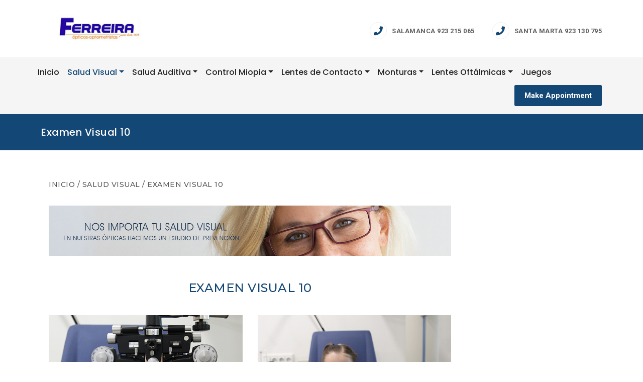

--- FILE ---
content_type: text/html; charset=UTF-8
request_url: https://www.opticaferreirasalamanca.com/examen-visual/
body_size: 10256
content:
<!DOCTYPE html>
<html lang="es">
<head>
    <meta charset="UTF-8">
    <meta charset="utf-8">
    <meta http-equiv="X-UA-Compatible" content="IE=edge">
    <meta name="viewport" content="width=device-width, initial-scale=1">
    <link rel="profile" href="https://gmpg.org/xfn/11">
    <meta name='robots' content='index, follow, max-image-preview:large, max-snippet:-1, max-video-preview:-1' />

	<!-- This site is optimized with the Yoast SEO plugin v23.0 - https://yoast.com/wordpress/plugins/seo/ -->
	<title>Examen Visual 10 - Opticas Ferreira</title>
	<link rel="canonical" href="https://www.opticaferreirasalamanca.com/examen-visual/" />
	<meta property="og:locale" content="es_ES" />
	<meta property="og:type" content="article" />
	<meta property="og:title" content="Examen Visual 10 - Opticas Ferreira" />
	<meta property="og:description" content="INICIO / SALUD VISUAL / EXAMEN VISUAL 10 EXAMEN VISUAL 10 REFRACCIÓN MOTILIDAD OCULAR ESTEREOPSIS PUPILAS TENSIÓN INTRAOCULAR TEST DE SENSIBILIDAD AL CONTRASTE TEST DE COLOR EXAMEN LÁMPARA DE HENDIDURA TOPOGRAFÍA CORNEAL RETINOGRÍA Y OCT" />
	<meta property="og:url" content="https://www.opticaferreirasalamanca.com/examen-visual/" />
	<meta property="og:site_name" content="Opticas Ferreira" />
	<meta property="article:modified_time" content="2019-01-21T16:21:12+00:00" />
	<meta property="og:image" content="https://www.opticaferreirasalamanca.com/wp-content/uploads/2018/05/banner_saludvisual-1.jpg" />
	<meta name="twitter:card" content="summary_large_image" />
	<script type="application/ld+json" class="yoast-schema-graph">{"@context":"https://schema.org","@graph":[{"@type":"WebPage","@id":"https://www.opticaferreirasalamanca.com/examen-visual/","url":"https://www.opticaferreirasalamanca.com/examen-visual/","name":"Examen Visual 10 - Opticas Ferreira","isPartOf":{"@id":"https://www.opticaferreirasalamanca.com/#website"},"primaryImageOfPage":{"@id":"https://www.opticaferreirasalamanca.com/examen-visual/#primaryimage"},"image":{"@id":"https://www.opticaferreirasalamanca.com/examen-visual/#primaryimage"},"thumbnailUrl":"https://www.opticaferreirasalamanca.com/wp-content/uploads/2018/05/banner_saludvisual-1.jpg","datePublished":"2018-05-25T11:09:08+00:00","dateModified":"2019-01-21T16:21:12+00:00","breadcrumb":{"@id":"https://www.opticaferreirasalamanca.com/examen-visual/#breadcrumb"},"inLanguage":"es","potentialAction":[{"@type":"ReadAction","target":["https://www.opticaferreirasalamanca.com/examen-visual/"]}]},{"@type":"ImageObject","inLanguage":"es","@id":"https://www.opticaferreirasalamanca.com/examen-visual/#primaryimage","url":"https://www.opticaferreirasalamanca.com/wp-content/uploads/2018/05/banner_saludvisual-1.jpg","contentUrl":"https://www.opticaferreirasalamanca.com/wp-content/uploads/2018/05/banner_saludvisual-1.jpg","width":1570,"height":196},{"@type":"BreadcrumbList","@id":"https://www.opticaferreirasalamanca.com/examen-visual/#breadcrumb","itemListElement":[{"@type":"ListItem","position":1,"name":"Portada","item":"https://www.opticaferreirasalamanca.com/"},{"@type":"ListItem","position":2,"name":"Examen Visual 10"}]},{"@type":"WebSite","@id":"https://www.opticaferreirasalamanca.com/#website","url":"https://www.opticaferreirasalamanca.com/","name":"Opticas Ferreira Salamanca - Especialistas Optometristas","description":"Opticos Optometristas en Salamanca y Santa Marta","publisher":{"@id":"https://www.opticaferreirasalamanca.com/#organization"},"potentialAction":[{"@type":"SearchAction","target":{"@type":"EntryPoint","urlTemplate":"https://www.opticaferreirasalamanca.com/?s={search_term_string}"},"query-input":"required name=search_term_string"}],"inLanguage":"es"},{"@type":"Organization","@id":"https://www.opticaferreirasalamanca.com/#organization","name":"Opticas Ferreira Salamanca","url":"https://www.opticaferreirasalamanca.com/","logo":{"@type":"ImageObject","inLanguage":"es","@id":"https://www.opticaferreirasalamanca.com/#/schema/logo/image/","url":"https://www.opticaferreirasalamanca.com/wp-content/uploads/2018/04/logo_ferreira.jpg","contentUrl":"https://www.opticaferreirasalamanca.com/wp-content/uploads/2018/04/logo_ferreira.jpg","width":228,"height":61,"caption":"Opticas Ferreira Salamanca"},"image":{"@id":"https://www.opticaferreirasalamanca.com/#/schema/logo/image/"}}]}</script>
	<!-- / Yoast SEO plugin. -->


<link rel='dns-prefetch' href='//cdn.canyonthemes.com' />
<link rel='dns-prefetch' href='//fonts.googleapis.com' />
<link rel="alternate" type="application/rss+xml" title="Opticas Ferreira &raquo; Feed" href="https://www.opticaferreirasalamanca.com/feed/" />
<script type="text/javascript">
/* <![CDATA[ */
window._wpemojiSettings = {"baseUrl":"https:\/\/s.w.org\/images\/core\/emoji\/15.0.3\/72x72\/","ext":".png","svgUrl":"https:\/\/s.w.org\/images\/core\/emoji\/15.0.3\/svg\/","svgExt":".svg","source":{"concatemoji":"https:\/\/www.opticaferreirasalamanca.com\/wp-includes\/js\/wp-emoji-release.min.js?ver=6.6.1"}};
/*! This file is auto-generated */
!function(i,n){var o,s,e;function c(e){try{var t={supportTests:e,timestamp:(new Date).valueOf()};sessionStorage.setItem(o,JSON.stringify(t))}catch(e){}}function p(e,t,n){e.clearRect(0,0,e.canvas.width,e.canvas.height),e.fillText(t,0,0);var t=new Uint32Array(e.getImageData(0,0,e.canvas.width,e.canvas.height).data),r=(e.clearRect(0,0,e.canvas.width,e.canvas.height),e.fillText(n,0,0),new Uint32Array(e.getImageData(0,0,e.canvas.width,e.canvas.height).data));return t.every(function(e,t){return e===r[t]})}function u(e,t,n){switch(t){case"flag":return n(e,"\ud83c\udff3\ufe0f\u200d\u26a7\ufe0f","\ud83c\udff3\ufe0f\u200b\u26a7\ufe0f")?!1:!n(e,"\ud83c\uddfa\ud83c\uddf3","\ud83c\uddfa\u200b\ud83c\uddf3")&&!n(e,"\ud83c\udff4\udb40\udc67\udb40\udc62\udb40\udc65\udb40\udc6e\udb40\udc67\udb40\udc7f","\ud83c\udff4\u200b\udb40\udc67\u200b\udb40\udc62\u200b\udb40\udc65\u200b\udb40\udc6e\u200b\udb40\udc67\u200b\udb40\udc7f");case"emoji":return!n(e,"\ud83d\udc26\u200d\u2b1b","\ud83d\udc26\u200b\u2b1b")}return!1}function f(e,t,n){var r="undefined"!=typeof WorkerGlobalScope&&self instanceof WorkerGlobalScope?new OffscreenCanvas(300,150):i.createElement("canvas"),a=r.getContext("2d",{willReadFrequently:!0}),o=(a.textBaseline="top",a.font="600 32px Arial",{});return e.forEach(function(e){o[e]=t(a,e,n)}),o}function t(e){var t=i.createElement("script");t.src=e,t.defer=!0,i.head.appendChild(t)}"undefined"!=typeof Promise&&(o="wpEmojiSettingsSupports",s=["flag","emoji"],n.supports={everything:!0,everythingExceptFlag:!0},e=new Promise(function(e){i.addEventListener("DOMContentLoaded",e,{once:!0})}),new Promise(function(t){var n=function(){try{var e=JSON.parse(sessionStorage.getItem(o));if("object"==typeof e&&"number"==typeof e.timestamp&&(new Date).valueOf()<e.timestamp+604800&&"object"==typeof e.supportTests)return e.supportTests}catch(e){}return null}();if(!n){if("undefined"!=typeof Worker&&"undefined"!=typeof OffscreenCanvas&&"undefined"!=typeof URL&&URL.createObjectURL&&"undefined"!=typeof Blob)try{var e="postMessage("+f.toString()+"("+[JSON.stringify(s),u.toString(),p.toString()].join(",")+"));",r=new Blob([e],{type:"text/javascript"}),a=new Worker(URL.createObjectURL(r),{name:"wpTestEmojiSupports"});return void(a.onmessage=function(e){c(n=e.data),a.terminate(),t(n)})}catch(e){}c(n=f(s,u,p))}t(n)}).then(function(e){for(var t in e)n.supports[t]=e[t],n.supports.everything=n.supports.everything&&n.supports[t],"flag"!==t&&(n.supports.everythingExceptFlag=n.supports.everythingExceptFlag&&n.supports[t]);n.supports.everythingExceptFlag=n.supports.everythingExceptFlag&&!n.supports.flag,n.DOMReady=!1,n.readyCallback=function(){n.DOMReady=!0}}).then(function(){return e}).then(function(){var e;n.supports.everything||(n.readyCallback(),(e=n.source||{}).concatemoji?t(e.concatemoji):e.wpemoji&&e.twemoji&&(t(e.twemoji),t(e.wpemoji)))}))}((window,document),window._wpemojiSettings);
/* ]]> */
</script>
<style id='wp-emoji-styles-inline-css' type='text/css'>

	img.wp-smiley, img.emoji {
		display: inline !important;
		border: none !important;
		box-shadow: none !important;
		height: 1em !important;
		width: 1em !important;
		margin: 0 0.07em !important;
		vertical-align: -0.1em !important;
		background: none !important;
		padding: 0 !important;
	}
</style>
<link rel='stylesheet' id='wp-block-library-css' href='https://www.opticaferreirasalamanca.com/wp-includes/css/dist/block-library/style.min.css?ver=6.6.1' type='text/css' media='all' />
<style id='classic-theme-styles-inline-css' type='text/css'>
/*! This file is auto-generated */
.wp-block-button__link{color:#fff;background-color:#32373c;border-radius:9999px;box-shadow:none;text-decoration:none;padding:calc(.667em + 2px) calc(1.333em + 2px);font-size:1.125em}.wp-block-file__button{background:#32373c;color:#fff;text-decoration:none}
</style>
<style id='global-styles-inline-css' type='text/css'>
:root{--wp--preset--aspect-ratio--square: 1;--wp--preset--aspect-ratio--4-3: 4/3;--wp--preset--aspect-ratio--3-4: 3/4;--wp--preset--aspect-ratio--3-2: 3/2;--wp--preset--aspect-ratio--2-3: 2/3;--wp--preset--aspect-ratio--16-9: 16/9;--wp--preset--aspect-ratio--9-16: 9/16;--wp--preset--color--black: #000000;--wp--preset--color--cyan-bluish-gray: #abb8c3;--wp--preset--color--white: #ffffff;--wp--preset--color--pale-pink: #f78da7;--wp--preset--color--vivid-red: #cf2e2e;--wp--preset--color--luminous-vivid-orange: #ff6900;--wp--preset--color--luminous-vivid-amber: #fcb900;--wp--preset--color--light-green-cyan: #7bdcb5;--wp--preset--color--vivid-green-cyan: #00d084;--wp--preset--color--pale-cyan-blue: #8ed1fc;--wp--preset--color--vivid-cyan-blue: #0693e3;--wp--preset--color--vivid-purple: #9b51e0;--wp--preset--gradient--vivid-cyan-blue-to-vivid-purple: linear-gradient(135deg,rgba(6,147,227,1) 0%,rgb(155,81,224) 100%);--wp--preset--gradient--light-green-cyan-to-vivid-green-cyan: linear-gradient(135deg,rgb(122,220,180) 0%,rgb(0,208,130) 100%);--wp--preset--gradient--luminous-vivid-amber-to-luminous-vivid-orange: linear-gradient(135deg,rgba(252,185,0,1) 0%,rgba(255,105,0,1) 100%);--wp--preset--gradient--luminous-vivid-orange-to-vivid-red: linear-gradient(135deg,rgba(255,105,0,1) 0%,rgb(207,46,46) 100%);--wp--preset--gradient--very-light-gray-to-cyan-bluish-gray: linear-gradient(135deg,rgb(238,238,238) 0%,rgb(169,184,195) 100%);--wp--preset--gradient--cool-to-warm-spectrum: linear-gradient(135deg,rgb(74,234,220) 0%,rgb(151,120,209) 20%,rgb(207,42,186) 40%,rgb(238,44,130) 60%,rgb(251,105,98) 80%,rgb(254,248,76) 100%);--wp--preset--gradient--blush-light-purple: linear-gradient(135deg,rgb(255,206,236) 0%,rgb(152,150,240) 100%);--wp--preset--gradient--blush-bordeaux: linear-gradient(135deg,rgb(254,205,165) 0%,rgb(254,45,45) 50%,rgb(107,0,62) 100%);--wp--preset--gradient--luminous-dusk: linear-gradient(135deg,rgb(255,203,112) 0%,rgb(199,81,192) 50%,rgb(65,88,208) 100%);--wp--preset--gradient--pale-ocean: linear-gradient(135deg,rgb(255,245,203) 0%,rgb(182,227,212) 50%,rgb(51,167,181) 100%);--wp--preset--gradient--electric-grass: linear-gradient(135deg,rgb(202,248,128) 0%,rgb(113,206,126) 100%);--wp--preset--gradient--midnight: linear-gradient(135deg,rgb(2,3,129) 0%,rgb(40,116,252) 100%);--wp--preset--font-size--small: 13px;--wp--preset--font-size--medium: 20px;--wp--preset--font-size--large: 36px;--wp--preset--font-size--x-large: 42px;--wp--preset--spacing--20: 0.44rem;--wp--preset--spacing--30: 0.67rem;--wp--preset--spacing--40: 1rem;--wp--preset--spacing--50: 1.5rem;--wp--preset--spacing--60: 2.25rem;--wp--preset--spacing--70: 3.38rem;--wp--preset--spacing--80: 5.06rem;--wp--preset--shadow--natural: 6px 6px 9px rgba(0, 0, 0, 0.2);--wp--preset--shadow--deep: 12px 12px 50px rgba(0, 0, 0, 0.4);--wp--preset--shadow--sharp: 6px 6px 0px rgba(0, 0, 0, 0.2);--wp--preset--shadow--outlined: 6px 6px 0px -3px rgba(255, 255, 255, 1), 6px 6px rgba(0, 0, 0, 1);--wp--preset--shadow--crisp: 6px 6px 0px rgba(0, 0, 0, 1);}:where(.is-layout-flex){gap: 0.5em;}:where(.is-layout-grid){gap: 0.5em;}body .is-layout-flex{display: flex;}.is-layout-flex{flex-wrap: wrap;align-items: center;}.is-layout-flex > :is(*, div){margin: 0;}body .is-layout-grid{display: grid;}.is-layout-grid > :is(*, div){margin: 0;}:where(.wp-block-columns.is-layout-flex){gap: 2em;}:where(.wp-block-columns.is-layout-grid){gap: 2em;}:where(.wp-block-post-template.is-layout-flex){gap: 1.25em;}:where(.wp-block-post-template.is-layout-grid){gap: 1.25em;}.has-black-color{color: var(--wp--preset--color--black) !important;}.has-cyan-bluish-gray-color{color: var(--wp--preset--color--cyan-bluish-gray) !important;}.has-white-color{color: var(--wp--preset--color--white) !important;}.has-pale-pink-color{color: var(--wp--preset--color--pale-pink) !important;}.has-vivid-red-color{color: var(--wp--preset--color--vivid-red) !important;}.has-luminous-vivid-orange-color{color: var(--wp--preset--color--luminous-vivid-orange) !important;}.has-luminous-vivid-amber-color{color: var(--wp--preset--color--luminous-vivid-amber) !important;}.has-light-green-cyan-color{color: var(--wp--preset--color--light-green-cyan) !important;}.has-vivid-green-cyan-color{color: var(--wp--preset--color--vivid-green-cyan) !important;}.has-pale-cyan-blue-color{color: var(--wp--preset--color--pale-cyan-blue) !important;}.has-vivid-cyan-blue-color{color: var(--wp--preset--color--vivid-cyan-blue) !important;}.has-vivid-purple-color{color: var(--wp--preset--color--vivid-purple) !important;}.has-black-background-color{background-color: var(--wp--preset--color--black) !important;}.has-cyan-bluish-gray-background-color{background-color: var(--wp--preset--color--cyan-bluish-gray) !important;}.has-white-background-color{background-color: var(--wp--preset--color--white) !important;}.has-pale-pink-background-color{background-color: var(--wp--preset--color--pale-pink) !important;}.has-vivid-red-background-color{background-color: var(--wp--preset--color--vivid-red) !important;}.has-luminous-vivid-orange-background-color{background-color: var(--wp--preset--color--luminous-vivid-orange) !important;}.has-luminous-vivid-amber-background-color{background-color: var(--wp--preset--color--luminous-vivid-amber) !important;}.has-light-green-cyan-background-color{background-color: var(--wp--preset--color--light-green-cyan) !important;}.has-vivid-green-cyan-background-color{background-color: var(--wp--preset--color--vivid-green-cyan) !important;}.has-pale-cyan-blue-background-color{background-color: var(--wp--preset--color--pale-cyan-blue) !important;}.has-vivid-cyan-blue-background-color{background-color: var(--wp--preset--color--vivid-cyan-blue) !important;}.has-vivid-purple-background-color{background-color: var(--wp--preset--color--vivid-purple) !important;}.has-black-border-color{border-color: var(--wp--preset--color--black) !important;}.has-cyan-bluish-gray-border-color{border-color: var(--wp--preset--color--cyan-bluish-gray) !important;}.has-white-border-color{border-color: var(--wp--preset--color--white) !important;}.has-pale-pink-border-color{border-color: var(--wp--preset--color--pale-pink) !important;}.has-vivid-red-border-color{border-color: var(--wp--preset--color--vivid-red) !important;}.has-luminous-vivid-orange-border-color{border-color: var(--wp--preset--color--luminous-vivid-orange) !important;}.has-luminous-vivid-amber-border-color{border-color: var(--wp--preset--color--luminous-vivid-amber) !important;}.has-light-green-cyan-border-color{border-color: var(--wp--preset--color--light-green-cyan) !important;}.has-vivid-green-cyan-border-color{border-color: var(--wp--preset--color--vivid-green-cyan) !important;}.has-pale-cyan-blue-border-color{border-color: var(--wp--preset--color--pale-cyan-blue) !important;}.has-vivid-cyan-blue-border-color{border-color: var(--wp--preset--color--vivid-cyan-blue) !important;}.has-vivid-purple-border-color{border-color: var(--wp--preset--color--vivid-purple) !important;}.has-vivid-cyan-blue-to-vivid-purple-gradient-background{background: var(--wp--preset--gradient--vivid-cyan-blue-to-vivid-purple) !important;}.has-light-green-cyan-to-vivid-green-cyan-gradient-background{background: var(--wp--preset--gradient--light-green-cyan-to-vivid-green-cyan) !important;}.has-luminous-vivid-amber-to-luminous-vivid-orange-gradient-background{background: var(--wp--preset--gradient--luminous-vivid-amber-to-luminous-vivid-orange) !important;}.has-luminous-vivid-orange-to-vivid-red-gradient-background{background: var(--wp--preset--gradient--luminous-vivid-orange-to-vivid-red) !important;}.has-very-light-gray-to-cyan-bluish-gray-gradient-background{background: var(--wp--preset--gradient--very-light-gray-to-cyan-bluish-gray) !important;}.has-cool-to-warm-spectrum-gradient-background{background: var(--wp--preset--gradient--cool-to-warm-spectrum) !important;}.has-blush-light-purple-gradient-background{background: var(--wp--preset--gradient--blush-light-purple) !important;}.has-blush-bordeaux-gradient-background{background: var(--wp--preset--gradient--blush-bordeaux) !important;}.has-luminous-dusk-gradient-background{background: var(--wp--preset--gradient--luminous-dusk) !important;}.has-pale-ocean-gradient-background{background: var(--wp--preset--gradient--pale-ocean) !important;}.has-electric-grass-gradient-background{background: var(--wp--preset--gradient--electric-grass) !important;}.has-midnight-gradient-background{background: var(--wp--preset--gradient--midnight) !important;}.has-small-font-size{font-size: var(--wp--preset--font-size--small) !important;}.has-medium-font-size{font-size: var(--wp--preset--font-size--medium) !important;}.has-large-font-size{font-size: var(--wp--preset--font-size--large) !important;}.has-x-large-font-size{font-size: var(--wp--preset--font-size--x-large) !important;}
:where(.wp-block-post-template.is-layout-flex){gap: 1.25em;}:where(.wp-block-post-template.is-layout-grid){gap: 1.25em;}
:where(.wp-block-columns.is-layout-flex){gap: 2em;}:where(.wp-block-columns.is-layout-grid){gap: 2em;}
:root :where(.wp-block-pullquote){font-size: 1.5em;line-height: 1.6;}
</style>
<link rel='stylesheet' id='bootstrap-css' href='https://www.opticaferreirasalamanca.com/wp-content/themes/better-health/assets/css/bootstrap.min.css?ver=4.5.2' type='text/css' media='all' />
<link rel='stylesheet' id='bootstrap-dropdownhover-css' href='https://www.opticaferreirasalamanca.com/wp-content/themes/better-health/assets/css/bootstrap-dropdownhover.min.css?ver=4.5.0' type='text/css' media='all' />
<link rel='stylesheet' id='font-awesome-css' href='https://www.opticaferreirasalamanca.com/wp-content/themes/better-health/assets/css/font-awesome.css?ver=4.5.0' type='text/css' media='all' />
<link rel='stylesheet' id='better-health-googleapis-css' href='https://fonts.googleapis.com/css?family=Poppins:400,500,600,700,800|Roboto:300,400' type='text/css' media='all' />
<link rel='stylesheet' id='animate-css' href='https://www.opticaferreirasalamanca.com/wp-content/themes/better-health/assets/css/animate.css?ver=4.5.0' type='text/css' media='all' />
<link rel='stylesheet' id='owl-carousel-css' href='https://www.opticaferreirasalamanca.com/wp-content/themes/better-health/assets/css/owl.carousel.css?ver=4.5.1' type='text/css' media='all' />
<link rel='stylesheet' id='magnific-popup-css' href='https://www.opticaferreirasalamanca.com/wp-content/themes/better-health/assets/css/magnific-popup.css?ver=4.5.1' type='text/css' media='all' />
<link rel='stylesheet' id='better-health-style-css' href='https://www.opticaferreirasalamanca.com/wp-content/themes/better-health/style.css?ver=4.5.3' type='text/css' media='all' />
<style id='better-health-style-inline-css' type='text/css'>
#section1 .col-md-3.col-sm-6:nth-child(odd),#section1 .col-md-4.col-sm-6:nth-child(odd),#section1 .col-md-6.col-sm-6:nth-child(odd),#section1 .col-md-12.col-sm-6:nth-child(odd)
    {
         background-color: #134775;
    }
    #section1 .col-md-3.col-sm-6:nth-child(even),#section1  col-md-4.col-sm-6:nth-child(even),#section1 .col-md-6.col-sm-6:nth-child(even),#section1 .col-md-12.col-sm-6:nth-child(even)
      {
         background-color: #134775;
      }
    .top-header{
         background-color: #134775;}
    .footer-top{
         background-color: #1A1E21;}
    .footer-bottom{
         background-color: #111315;}
    .section-0-background,
     .btn-primary,
     .section-14-box .date,
     #quote-carousel a.carousel-control,
     .section-10-background,
     .footer-top .submit-bgcolor,
     .nav-links .nav-previous a, 
     .nav-links .nav-next a,
     .comments-area .submit,
     .inner-title,
     header .navbar-menu .navbar-nav>li>a:hover, 
      header .navbar-menu .navbar-nav>li.active >a:active,
      header .dropdown-menu > li > a:hover,
      header .dropdown-menu > .active > a, 
      header .dropdown-menu > .active > a:focus, 
      header .dropdown-menu > .active > a:hover,
      .section16 form input[type='submit'],
      .woocommerce a.button, 
      .woocommerce #respond input#submit.alt, 
      .woocommerce a.button.alt, 
      .woocommerce button.button.alt, 
      .woocommerce input.button.alt,
      .woocommerce nav.woocommerce-pagination ul li a:focus, 
      .woocommerce nav.woocommerce-pagination ul li a:hover, 
      .woocommerce nav.woocommerce-pagination ul li span.current,
      header .navbar-toggle,
      .front-blog-date .publish-month,
      .section-contact-full, 
      .scrollup,
      .section-2-box-right .readmore, 
      a.readmore,.make-booking .makebooking,.line-middle,.line-middle:before, .line-middle:after,.portfolioFilter a.current,.portfolioFilter a.current,
      .portfolioFilter a:hover,.section-margine .nav-links .nav-previous a:hover, .section-margine .nav-links .nav-next a:hover,.btn-primary:hover,.overlay i

     {
         background-color: #134775;
     }
     header .navbar-menu .navbar-nav>li> a:hover, 
                  header .navbar-menu .navbar-nav>li.active > a,
                  .navbar-default .navbar-nav > .active > a,
                  .navbar-default .navbar-nav > .active > a:focus,
                  .navbar-default .navbar-nav > .active > a:hover,
                  .widget ul li a:hover,a:hover, a:focus, a:active,
                  .section-14-box h3 a:hover,
                  .nav-links .nav-previous a:hover, 
                  .nav-links .nav-next a:hover,
                  header .navbar-menu .navbar-nav > .open > a, 
                  header .navbar-menu .navbar-nav > .open > a:focus, 
                  header .navbar-menu .navbar-nav > .open > a:hover,
                  .icon-box--description .fa,
                  .front-blog-date .publish-date,
                  a.contact-us:hover,
                  .better-health-info .contact-detail2 li a:hover,.section-4 .section li.left,.portfolioFilter a
                  {
                      color: #134775;
                   }
                  .widget .tagcloud a:hover,
    .woocommerce nav.woocommerce-pagination ul li a:focus, 
    .woocommerce nav.woocommerce-pagination ul li a:hover, 
    .woocommerce nav.woocommerce-pagination ul li span.current
                 
                {

                   border: 1px solid #134775;
                }
                .section-14-box .underline,
   .item blockquote img,
   .widget .widget-title,
   .btn-primary,
   #quote-carousel .carousel-control.left, 
   #quote-carousel .carousel-control.right,.btn-primary:hover{
        border-color: #134775;}
    #secondary .widget-title
    {
        border-bottom: 2px solid#134775 ;}
    .line-heading .line-left, .line-heading .line-right
    {
        border-top: 1px dashed#134775 ;}
    .portfolioFilter a
    {
        border: 1px solid#134775 ;}
    .post blockquote
    {
        border-left: 5px solid#134775 ;}
    
</style>
<link rel='stylesheet' id='better-health-responsive-css' href='https://www.opticaferreirasalamanca.com/wp-content/themes/better-health/assets/css/responsive.css?ver=4.5.0' type='text/css' media='all' />
<link rel='stylesheet' id='montserrat-css' href='//fonts.googleapis.com/css?family=Montserrat%3A100%2C100italic%2C200%2C200italic%2C300%2C300italic%2Cregular%2Citalic%2C500%2C500italic%2C600%2C600italic%2C700%2C700italic%2C800%2C800italic%2C900%2C900italic&#038;subset=latin-ext%2Ccyrillic-ext%2Clatin%2Ccyrillic%2Cvietnamese&#038;ver=2.8.1' type='text/css' media='all' />
<link rel='stylesheet' id='roboto-css' href='//fonts.googleapis.com/css?family=Roboto%3A100%2C100italic%2C300%2C300italic%2Cregular%2Citalic%2C500%2C500italic%2C700%2C700italic%2C900%2C900italic&#038;subset=latin-ext%2Ccyrillic-ext%2Clatin%2Ccyrillic%2Cvietnamese%2Cgreek%2Cgreek-ext&#038;ver=2.8.1' type='text/css' media='all' />
<link rel='stylesheet' id='kc-general-css' href='https://www.opticaferreirasalamanca.com/wp-content/plugins/kingcomposer/assets/frontend/css/kingcomposer.min.css?ver=2.8.1' type='text/css' media='all' />
<link rel='stylesheet' id='kc-animate-css' href='https://www.opticaferreirasalamanca.com/wp-content/plugins/kingcomposer/assets/css/animate.css?ver=2.8.1' type='text/css' media='all' />
<link rel='stylesheet' id='kc-icon-1-css' href='https://www.opticaferreirasalamanca.com/wp-content/plugins/kingcomposer/assets/css/icons.css?ver=2.8.1' type='text/css' media='all' />
<!--n2css--><!--n2js--><script type="text/javascript" src="https://www.opticaferreirasalamanca.com/wp-includes/js/jquery/jquery.min.js?ver=3.7.1" id="jquery-core-js"></script>
<script type="text/javascript" src="https://www.opticaferreirasalamanca.com/wp-includes/js/jquery/jquery-migrate.min.js?ver=3.4.1" id="jquery-migrate-js"></script>
<link rel="https://api.w.org/" href="https://www.opticaferreirasalamanca.com/wp-json/" /><link rel="alternate" title="JSON" type="application/json" href="https://www.opticaferreirasalamanca.com/wp-json/wp/v2/pages/352" /><link rel="EditURI" type="application/rsd+xml" title="RSD" href="https://www.opticaferreirasalamanca.com/xmlrpc.php?rsd" />
<meta name="generator" content="WordPress 6.6.1" />
<link rel='shortlink' href='https://www.opticaferreirasalamanca.com/?p=352' />
<link rel="alternate" title="oEmbed (JSON)" type="application/json+oembed" href="https://www.opticaferreirasalamanca.com/wp-json/oembed/1.0/embed?url=https%3A%2F%2Fwww.opticaferreirasalamanca.com%2Fexamen-visual%2F" />
<link rel="alternate" title="oEmbed (XML)" type="text/xml+oembed" href="https://www.opticaferreirasalamanca.com/wp-json/oembed/1.0/embed?url=https%3A%2F%2Fwww.opticaferreirasalamanca.com%2Fexamen-visual%2F&#038;format=xml" />
<script type="text/javascript">var kc_script_data={ajax_url:"https://www.opticaferreirasalamanca.com/wp-admin/admin-ajax.php"}</script><link rel="icon" href="https://www.opticaferreirasalamanca.com/wp-content/uploads/2018/10/cropped-favicon_ferreira-32x32.png" sizes="32x32" />
<link rel="icon" href="https://www.opticaferreirasalamanca.com/wp-content/uploads/2018/10/cropped-favicon_ferreira-192x192.png" sizes="192x192" />
<link rel="apple-touch-icon" href="https://www.opticaferreirasalamanca.com/wp-content/uploads/2018/10/cropped-favicon_ferreira-180x180.png" />
<meta name="msapplication-TileImage" content="https://www.opticaferreirasalamanca.com/wp-content/uploads/2018/10/cropped-favicon_ferreira-270x270.png" />
<script type="text/javascript"></script><style type="text/css" id="kc-css-general">.kc-off-notice{display: inline-block !important;}.kc-container{max-width:1170px;}</style><style type="text/css" id="kc-css-render">@media only screen and (min-width:1000px) and (max-width:5000px){body.kc-css-system .kc-css-860657{width:50%;}body.kc-css-system .kc-css-721466{width:50%;}body.kc-css-system .kc-css-615836{width:50%;}body.kc-css-system .kc-css-680292{width:50%;}body.kc-css-system .kc-css-876209{width:50%;}body.kc-css-system .kc-css-13334{width:50%;}body.kc-css-system .kc-css-73884{width:50%;}body.kc-css-system .kc-css-458952{width:50%;}body.kc-css-system .kc-css-327852{width:50%;}body.kc-css-system .kc-css-798761{width:50%;}}body.kc-css-system .kc-css-27284.kc_title,body.kc-css-system .kc-css-27284 .kc_title,body.kc-css-system .kc-css-27284 .kc_title a.kc_title_link{font-family:Montserrat;font-size:14px;}body.kc-css-system .kc-css-426270.kc_title,body.kc-css-system .kc-css-426270 .kc_title,body.kc-css-system .kc-css-426270 .kc_title a.kc_title_link{color:#134775;font-family:Montserrat;font-size:24px;text-align:center;}body.kc-css-system .kc-css-419755.kc_title,body.kc-css-system .kc-css-419755 .kc_title,body.kc-css-system .kc-css-419755 .kc_title a.kc_title_link{color:#134775;font-family:Montserrat;font-size:18px;text-align:center;}body.kc-css-system .kc-css-770237.kc_title,body.kc-css-system .kc-css-770237 .kc_title,body.kc-css-system .kc-css-770237 .kc_title a.kc_title_link{color:#134775;font-family:Montserrat;font-size:18px;text-align:center;}body.kc-css-system .kc-css-130514.kc_title,body.kc-css-system .kc-css-130514 .kc_title,body.kc-css-system .kc-css-130514 .kc_title a.kc_title_link{color:#134775;font-family:Montserrat;font-size:18px;text-align:center;}body.kc-css-system .kc-css-775790.kc_title,body.kc-css-system .kc-css-775790 .kc_title,body.kc-css-system .kc-css-775790 .kc_title a.kc_title_link{color:#134775;font-family:Montserrat;font-size:18px;text-align:center;}body.kc-css-system .kc-css-896141.kc_title,body.kc-css-system .kc-css-896141 .kc_title,body.kc-css-system .kc-css-896141 .kc_title a.kc_title_link{color:#134775;font-family:Montserrat;font-size:18px;text-align:center;}body.kc-css-system .kc-css-789620.kc_title,body.kc-css-system .kc-css-789620 .kc_title,body.kc-css-system .kc-css-789620 .kc_title a.kc_title_link{color:#134775;font-family:Montserrat;font-size:18px;text-align:center;}body.kc-css-system .kc-css-21038.kc_title,body.kc-css-system .kc-css-21038 .kc_title,body.kc-css-system .kc-css-21038 .kc_title a.kc_title_link{color:#134775;font-family:Montserrat;font-size:18px;text-align:center;}body.kc-css-system .kc-css-116073.kc_title,body.kc-css-system .kc-css-116073 .kc_title,body.kc-css-system .kc-css-116073 .kc_title a.kc_title_link{color:#134775;font-family:Montserrat;font-size:18px;text-align:center;}body.kc-css-system .kc-css-725467.kc_title,body.kc-css-system .kc-css-725467 .kc_title,body.kc-css-system .kc-css-725467 .kc_title a.kc_title_link{color:#134775;font-family:Montserrat;font-size:18px;text-align:center;}body.kc-css-system .kc-css-359323.kc_title,body.kc-css-system .kc-css-359323 .kc_title,body.kc-css-system .kc-css-359323 .kc_title a.kc_title_link{color:#134775;font-family:Montserrat;font-size:18px;text-align:center;}</style></head>

<body data-rsssl=1 class="page-template-default page page-id-352 page-parent wp-custom-logo kingcomposer kc-css-system group-blog no-sidebar">
<div id="page" class="site">
    <a class="skip-link screen-reader-text"
       href="#content">Skip to content</a>
                   <header id="header" class="head" role="banner">
        <nav id="site-navigation" class="main-navigation navbar navbar-default navbar-menu navbar-expand-md" role="navigation">
            <div class="container">
                <div class="navbar-header">
                    <button type="button" class="navbar-toggle navbar-toggler" data-bs-toggle="collapse" data-bs-target="#bs-example-navbar-collapse-1" aria-controls="bs-example-navbar-collapse-1" aria-expanded="false" aria-label="Toggle navigation">
                        <span class="sr-only">Toggle navigation</span>
                        <span class="icon-bar"></span>
                        <span class="icon-bar"></span>
                        <span class="icon-bar"></span>
                    </button>
                    <div class="site-branding">
                                                    <a class="navbar-brand" href="https://www.opticaferreirasalamanca.com/">
                                <a href="https://www.opticaferreirasalamanca.com/" class="custom-logo-link" rel="home"><img width="420" height="113" src="https://www.opticaferreirasalamanca.com/wp-content/uploads/2018/10/logo_ferreira420.png" class="custom-logo" alt="Opticas Ferreira" decoding="async" srcset="https://www.opticaferreirasalamanca.com/wp-content/uploads/2018/10/logo_ferreira420.png 420w, https://www.opticaferreirasalamanca.com/wp-content/uploads/2018/10/logo_ferreira420-300x81.png 300w" sizes="(max-width: 420px) 100vw, 420px" /></a>                            </a>
                                            </div><!-- .site-branding -->

                </div>

                <div class="better-health-info">
                    <ul class="contact-detail2">
                                            <li>
                            <span class="icon-box--description"><a href="#"><i class="fa fa-phone fa-2x"></i> SALAMANCA 923 215 065</a></span>
                        </li>
                         
                        <li>
                            <span class="icon-box--description"><a href="tel:SANTA%20MARTA%20923%20130%20795"><i class="fa fa-phone fa-2x"></i> SANTA MARTA 923 130 795</a></span>
                        </li>
                         
                    </ul>
                </div>
            </div>
			<div id="menu-bar" class="main-menu">
				<div class="container">
					<div class="collapse navbar-collapse" id="bs-example-navbar-collapse-1" data-bs-hover="dropdown" data-bs-animations="fadeIn">
						<div id="bs-example-navbar-collapse-1" class="collapse navbar-collapse"><ul id="menu-ferreira" class="nav navbar-nav navbar-right" itemscope itemtype="http://www.schema.org/SiteNavigationElement"><li  id="menu-item-1073" class="menu-item menu-item-type-custom menu-item-object-custom menu-item-1073 nav-item"><a itemprop="url" href="https://opticaferreirasalamanca.com/" class="nav-link"><span itemprop="name">Inicio</span></a></li>
<li  id="menu-item-2455" class="menu-item menu-item-type-custom menu-item-object-custom current-menu-ancestor current-menu-parent menu-item-has-children dropdown active menu-item-2455 nav-item"><a href="#" data-toggle="dropdown" aria-haspopup="true" aria-expanded="false" class="dropdown-toggle nav-link" id="menu-item-dropdown-2455"><span itemprop="name">Salud Visual</span></a>
<ul class="dropdown-menu" aria-labelledby="menu-item-dropdown-2455">
	<li  id="menu-item-710" class="menu-item menu-item-type-post_type menu-item-object-page menu-item-710 nav-item"><a itemprop="url" href="https://www.opticaferreirasalamanca.com/prevencion/" class="dropdown-item"><span itemprop="name">Prevención</span></a></li>
	<li  id="menu-item-1492" class="menu-item menu-item-type-post_type menu-item-object-page current-menu-item page_item page-item-352 current_page_item active menu-item-1492 nav-item"><a itemprop="url" href="https://www.opticaferreirasalamanca.com/examen-visual/" class="dropdown-item" aria-current="page"><span itemprop="name">Examen Visual 10</span></a></li>
</ul>
</li>
<li  id="menu-item-1685" class="menu-item menu-item-type-post_type menu-item-object-page menu-item-has-children dropdown menu-item-1685 nav-item"><a href="#" data-toggle="dropdown" aria-haspopup="true" aria-expanded="false" class="dropdown-toggle nav-link" id="menu-item-dropdown-1685"><span itemprop="name">Salud Auditiva</span></a>
<ul class="dropdown-menu" aria-labelledby="menu-item-dropdown-1685">
	<li  id="menu-item-1375" class="menu-item menu-item-type-post_type menu-item-object-page menu-item-1375 nav-item"><a itemprop="url" href="https://www.opticaferreirasalamanca.com/examen-auditivo-10/" class="dropdown-item"><span itemprop="name">Examen Auditivo 10</span></a></li>
	<li  id="menu-item-1376" class="menu-item menu-item-type-post_type menu-item-object-page menu-item-has-children dropdown menu-item-1376 nav-item"><a itemprop="url" href="https://www.opticaferreirasalamanca.com/productos/" class="dropdown-item"><span itemprop="name">Productos</span></a>
	<ul class="dropdown-menu" aria-labelledby="menu-item-dropdown-1685">
		<li  id="menu-item-1382" class="menu-item menu-item-type-post_type menu-item-object-page menu-item-1382 nav-item"><a itemprop="url" href="https://www.opticaferreirasalamanca.com/audifonos/" class="dropdown-item"><span itemprop="name">Audífonos</span></a></li>
		<li  id="menu-item-1383" class="menu-item menu-item-type-post_type menu-item-object-page menu-item-1383 nav-item"><a itemprop="url" href="https://www.opticaferreirasalamanca.com/protectores-y-tapones/" class="dropdown-item"><span itemprop="name">Protectores y Tapones</span></a></li>
		<li  id="menu-item-1414" class="menu-item menu-item-type-post_type menu-item-object-page menu-item-1414 nav-item"><a itemprop="url" href="https://www.opticaferreirasalamanca.com/accesorios/" class="dropdown-item"><span itemprop="name">Accesorios</span></a></li>
	</ul>
</li>
</ul>
</li>
<li  id="menu-item-1686" class="menu-item menu-item-type-post_type menu-item-object-page menu-item-has-children dropdown menu-item-1686 nav-item"><a href="#" data-toggle="dropdown" aria-haspopup="true" aria-expanded="false" class="dropdown-toggle nav-link" id="menu-item-dropdown-1686"><span itemprop="name">Control Miopia</span></a>
<ul class="dropdown-menu" aria-labelledby="menu-item-dropdown-1686">
	<li  id="menu-item-365" class="menu-item menu-item-type-post_type menu-item-object-page menu-item-365 nav-item"><a itemprop="url" href="https://www.opticaferreirasalamanca.com/control-de-la-miopia-sparkol/" class="dropdown-item"><span itemprop="name">Control de la Miopía</span></a></li>
	<li  id="menu-item-366" class="menu-item menu-item-type-post_type menu-item-object-page menu-item-366 nav-item"><a itemprop="url" href="https://www.opticaferreirasalamanca.com/orto-k/" class="dropdown-item"><span itemprop="name">Orto-K</span></a></li>
	<li  id="menu-item-367" class="menu-item menu-item-type-post_type menu-item-object-page menu-item-367 nav-item"><a itemprop="url" href="https://www.opticaferreirasalamanca.com/misight/" class="dropdown-item"><span itemprop="name">MiSight</span></a></li>
</ul>
</li>
<li  id="menu-item-1682" class="menu-item menu-item-type-post_type menu-item-object-page menu-item-has-children dropdown menu-item-1682 nav-item"><a href="#" data-toggle="dropdown" aria-haspopup="true" aria-expanded="false" class="dropdown-toggle nav-link" id="menu-item-dropdown-1682"><span itemprop="name">Lentes de Contacto</span></a>
<ul class="dropdown-menu" aria-labelledby="menu-item-dropdown-1682">
	<li  id="menu-item-403" class="menu-item menu-item-type-post_type menu-item-object-page menu-item-403 nav-item"><a itemprop="url" href="https://www.opticaferreirasalamanca.com/lentes-de-contacto-para-los-mas-peques/" class="dropdown-item"><span itemprop="name">Para los más pequeños</span></a></li>
	<li  id="menu-item-405" class="menu-item menu-item-type-post_type menu-item-object-page menu-item-405 nav-item"><a itemprop="url" href="https://www.opticaferreirasalamanca.com/lentes-de-contacto-para-los-mas-activos-y-presumidos/" class="dropdown-item"><span itemprop="name">Para los más activos y presumidos</span></a></li>
	<li  id="menu-item-404" class="menu-item menu-item-type-post_type menu-item-object-page menu-item-404 nav-item"><a itemprop="url" href="https://www.opticaferreirasalamanca.com/lentes-de-contacto-para-los-mas-estables/" class="dropdown-item"><span itemprop="name">Para los más estables</span></a></li>
	<li  id="menu-item-406" class="menu-item menu-item-type-post_type menu-item-object-page menu-item-406 nav-item"><a itemprop="url" href="https://www.opticaferreirasalamanca.com/lentes-de-contacto-para-los-mas-independientes/" class="dropdown-item"><span itemprop="name">Para los más independientes</span></a></li>
	<li  id="menu-item-407" class="menu-item menu-item-type-post_type menu-item-object-page menu-item-407 nav-item"><a itemprop="url" href="https://www.opticaferreirasalamanca.com/lentes-de-contacto-para-los-deportistas/" class="dropdown-item"><span itemprop="name">Deportistas</span></a></li>
	<li  id="menu-item-408" class="menu-item menu-item-type-post_type menu-item-object-page menu-item-408 nav-item"><a itemprop="url" href="https://www.opticaferreirasalamanca.com/lentes-de-contacto-para-los-viajeros/" class="dropdown-item"><span itemprop="name">Viajeros</span></a></li>
	<li  id="menu-item-1179" class="menu-item menu-item-type-post_type menu-item-object-page menu-item-1179 nav-item"><a itemprop="url" href="https://www.opticaferreirasalamanca.com/lentes-de-contacto-para-eventos-y-celebraciones/" class="dropdown-item"><span itemprop="name">Eventos y Celebraciones</span></a></li>
	<li  id="menu-item-409" class="menu-item menu-item-type-post_type menu-item-object-page menu-item-409 nav-item"><a itemprop="url" href="https://www.opticaferreirasalamanca.com/lentes-de-contacto-para-corneas-irregulares/" class="dropdown-item"><span itemprop="name">Córneas Irregulares</span></a></li>
</ul>
</li>
<li  id="menu-item-1853" class="menu-item menu-item-type-post_type menu-item-object-page menu-item-has-children dropdown menu-item-1853 nav-item"><a href="#" data-toggle="dropdown" aria-haspopup="true" aria-expanded="false" class="dropdown-toggle nav-link" id="menu-item-dropdown-1853"><span itemprop="name">Monturas</span></a>
<ul class="dropdown-menu" aria-labelledby="menu-item-dropdown-1853">
	<li  id="menu-item-368" class="menu-item menu-item-type-post_type menu-item-object-page menu-item-368 nav-item"><a itemprop="url" href="https://www.opticaferreirasalamanca.com/monturas-para-ninos/" class="dropdown-item"><span itemprop="name">Monturas para Niños</span></a></li>
	<li  id="menu-item-1815" class="menu-item menu-item-type-post_type menu-item-object-page menu-item-1815 nav-item"><a itemprop="url" href="https://www.opticaferreirasalamanca.com/monturas-para-adolescentes/" class="dropdown-item"><span itemprop="name">Monturas para Adolescentes</span></a></li>
	<li  id="menu-item-1816" class="menu-item menu-item-type-post_type menu-item-object-page menu-item-1816 nav-item"><a itemprop="url" href="https://www.opticaferreirasalamanca.com/monturas-para-adultos/" class="dropdown-item"><span itemprop="name">Monturas para Adultos</span></a></li>
</ul>
</li>
<li  id="menu-item-388" class="menu-item menu-item-type-post_type menu-item-object-page menu-item-has-children dropdown menu-item-388 nav-item"><a href="#" data-toggle="dropdown" aria-haspopup="true" aria-expanded="false" class="dropdown-toggle nav-link" id="menu-item-dropdown-388"><span itemprop="name">Lentes Oftálmicas</span></a>
<ul class="dropdown-menu" aria-labelledby="menu-item-dropdown-388">
	<li  id="menu-item-1828" class="menu-item menu-item-type-post_type menu-item-object-page menu-item-1828 nav-item"><a itemprop="url" href="https://www.opticaferreirasalamanca.com/material-e-indice-de-retraccion/" class="dropdown-item"><span itemprop="name">Material e índice de refracción</span></a></li>
	<li  id="menu-item-1830" class="menu-item menu-item-type-post_type menu-item-object-page menu-item-1830 nav-item"><a itemprop="url" href="https://www.opticaferreirasalamanca.com/geometrias-y-tratamientos/" class="dropdown-item"><span itemprop="name">Geometrías y tratamientos</span></a></li>
	<li  id="menu-item-1829" class="menu-item menu-item-type-post_type menu-item-object-page menu-item-1829 nav-item"><a itemprop="url" href="https://www.opticaferreirasalamanca.com/solares/" class="dropdown-item"><span itemprop="name">Solares</span></a></li>
</ul>
</li>
<li  id="menu-item-36" class="menu-item menu-item-type-post_type menu-item-object-page menu-item-36 nav-item"><a itemprop="url" href="https://www.opticaferreirasalamanca.com/juegos/" class="nav-link"><span itemprop="name">Juegos</span></a></li>
</ul></div>					</div>
				     
							<div class="make-booking">
									<a data-bs-toggle="modal" href="#appointment" class="btn btn-default makebooking">Make Appointment</a>
							</div>
						 
				          

				</div>
			</div>
        </nav><!-- #site-navigation -->
	     
			<!-- Make appointment model -->
	<section id="section23" class="appointment">
	  <div class="modal fade" id="appointment" tabindex="-1" role="dialog" aria-labelledby="myModalLabel">
		<div class="modal-dialog style-one" role="document">
		  <div class="modal-content">
			<div class="modal-header">
			  <h4 class="modal-title" id="myModalLabel">Make an Appoinment</a></h4>
			  <button type="button" class="close" data-bs-dismiss="modal" aria-label="Close"><span aria-hidden="true">&times;</span></button>
			</div>
			<div class="modal-body">
			  <div class="appoinment-form-outer">
							  </div>
			</div>
		  </div>
		</div>
	  </div>
	</section>
	  
    
	</header><!-- #masthead -->
	
    <section id="inner-title" class="inner-title" >
        <div class="container">
            <div class="row">
                                
                  <div class="col-md-7"><h2>Examen Visual 10</h2></div>
              
                            </div>
        </div>
    </section>
    
    <section id="section16" class="section16">
        <div class="container">
            <div class="row">
                <div class="col-sm-12 col-md-12  col-lg-9  left-block">
                    <div id="post-352" class="post-352 page type-page status-publish hentry">
			 

			<div class="textcont">
			<div class="kc_clfw"></div><section class="kc-elm kc-css-657397 kc_row"><div class="kc-row-container  kc-container"><div class="kc-wrap-columns"><div class="kc-elm kc-css-151056 kc_col-sm-12 kc_column kc_col-sm-12"><div class="kc-col-container"><div class="kc-elm kc-css-883058" style="height: 20px; clear: both; width:100%;"></div></div></div></div></div></section><section class="kc-elm kc-css-884644 kc_row"><div class="kc-row-container  kc-container"><div class="kc-wrap-columns"><div class="kc-elm kc-css-487345 kc_col-sm-12 kc_column kc_col-sm-12"><div class="kc-col-container">
<div class="kc-elm kc-css-27284 kc-title-wrap ">

	<h1 class="kc_title">INICIO / SALUD VISUAL / EXAMEN VISUAL 10</h1>
</div>
<div class="kc-elm kc-css-815870" style="height: 34px; clear: both; width:100%;"></div><div class="kc-elm kc-css-826907 kc_shortcode kc_single_image">

        <img decoding="async" src="https://www.opticaferreirasalamanca.com/wp-content/uploads/2018/05/banner_saludvisual-1.jpg" class="" alt="" />    </div>
<div class="kc-elm kc-css-779685" style="height: 50px; clear: both; width:100%;"></div></div></div></div></div></section><section class="kc-elm kc-css-482528 kc_row"><div class="kc-row-container  kc-container"><div class="kc-wrap-columns"><div class="kc-elm kc-css-825454 kc_col-sm-12 kc_column kc_col-sm-12"><div class="kc-col-container">
<div class="kc-elm kc-css-426270 kc-title-wrap ">

	<h1 class="kc_title">EXAMEN VISUAL 10</h1>
</div>
<div class="kc-elm kc-css-960828" style="height: 40px; clear: both; width:100%;"></div></div></div></div></div></section><section class="kc-elm kc-css-844065 kc_row"><div class="kc-row-container  kc-container"><div class="kc-wrap-columns"><div class="kc-elm kc-css-860657 kc_col-sm-6 kc_column kc_col-sm-6"><div class="kc-col-container"><div class="kc-elm kc-css-399398 kc_shortcode kc_single_image">

        <img decoding="async" src="https://www.opticaferreirasalamanca.com/wp-content/uploads/2018/05/saludvisual_01-1.jpg" class="" alt="" />    </div>
<div class="kc-elm kc-css-350410" style="height: 34px; clear: both; width:100%;"></div>
<div class="kc-elm kc-css-419755 kc-title-wrap ">

	<h1 class="kc_title"><a href="https://opticaferreirasalamanca.com/?page_id=937" class="kc_title_link" title="" target="">REFRACCIÓN</a></h1>
</div>
<div class="kc-elm kc-css-210630" style="height: 48px; clear: both; width:100%;"></div></div></div><div class="kc-elm kc-css-721466 kc_col-sm-6 kc_column kc_col-sm-6"><div class="kc-col-container"><div class="kc-elm kc-css-212806 kc_shortcode kc_single_image">

        <img decoding="async" src="https://www.opticaferreirasalamanca.com/wp-content/uploads/2018/05/saludvisual_03.jpg" class="" alt="" />    </div>
<div class="kc-elm kc-css-4471" style="height: 34px; clear: both; width:100%;"></div>
<div class="kc-elm kc-css-770237 kc-title-wrap ">

	<h1 class="kc_title"><a href="https://opticaferreirasalamanca.com/?page_id=938" class="kc_title_link" title="" target="">MOTILIDAD OCULAR</a></h1>
</div>
<div class="kc-elm kc-css-100840" style="height: 48px; clear: both; width:100%;"></div></div></div></div></div></section><section class="kc-elm kc-css-88508 kc_row"><div class="kc-row-container  kc-container"><div class="kc-wrap-columns"><div class="kc-elm kc-css-615836 kc_col-sm-6 kc_column kc_col-sm-6"><div class="kc-col-container"><div class="kc-elm kc-css-885022 kc_shortcode kc_single_image">

        <img decoding="async" src="https://www.opticaferreirasalamanca.com/wp-content/uploads/2018/10/saludvisual_1estereopsisnew.jpg" class="" alt="" />    </div>
<div class="kc-elm kc-css-39965" style="height: 34px; clear: both; width:100%;"></div>
<div class="kc-elm kc-css-130514 kc-title-wrap ">

	<h1 class="kc_title"><a href="https://opticaferreirasalamanca.com/?page_id=939" class="kc_title_link" title="" target="">ESTEREOPSIS</a></h1>
</div>
<div class="kc-elm kc-css-489426" style="height: 48px; clear: both; width:100%;"></div></div></div><div class="kc-elm kc-css-680292 kc_col-sm-6 kc_column kc_col-sm-6"><div class="kc-col-container"><div class="kc-elm kc-css-789197 kc_shortcode kc_single_image">

        <img decoding="async" src="https://www.opticaferreirasalamanca.com/wp-content/uploads/2018/05/saludvisual_11.jpg" class="" alt="" />    </div>
<div class="kc-elm kc-css-509776" style="height: 34px; clear: both; width:100%;"></div>
<div class="kc-elm kc-css-775790 kc-title-wrap ">

	<h1 class="kc_title"><a href="https://opticaferreirasalamanca.com/?page_id=940" class="kc_title_link" title="" target="">PUPILAS</a></h1>
</div>
<div class="kc-elm kc-css-11150" style="height: 48px; clear: both; width:100%;"></div></div></div></div></div></section><section class="kc-elm kc-css-141586 kc_row"><div class="kc-row-container  kc-container"><div class="kc-wrap-columns"><div class="kc-elm kc-css-876209 kc_col-sm-6 kc_column kc_col-sm-6"><div class="kc-col-container"><div class="kc-elm kc-css-954470 kc_shortcode kc_single_image">

        <img decoding="async" src="https://www.opticaferreirasalamanca.com/wp-content/uploads/2018/10/saludvisual_tensionintraocular.jpg" class="" alt="" />    </div>
<div class="kc-elm kc-css-207426" style="height: 34px; clear: both; width:100%;"></div>
<div class="kc-elm kc-css-896141 kc-title-wrap ">

	<h1 class="kc_title"><a href="https://opticaferreirasalamanca.com/?page_id=941" class="kc_title_link" title="" target="">TENSIÓN INTRAOCULAR</a></h1>
</div>
<div class="kc-elm kc-css-870865" style="height: 48px; clear: both; width:100%;"></div></div></div><div class="kc-elm kc-css-13334 kc_col-sm-6 kc_column kc_col-sm-6"><div class="kc-col-container"><div class="kc-elm kc-css-97184 kc_shortcode kc_single_image">

        <img decoding="async" src="https://www.opticaferreirasalamanca.com/wp-content/uploads/2018/10/saludvisual_testsensibilidadcontraste.jpg" class="" alt="" />    </div>
<div class="kc-elm kc-css-221525" style="height: 34px; clear: both; width:100%;"></div>
<div class="kc-elm kc-css-789620 kc-title-wrap ">

	<h1 class="kc_title"><a href="https://opticaferreirasalamanca.com/?page_id=942" class="kc_title_link" title="" target="">TEST DE SENSIBILIDAD AL CONTRASTE</a></h1>
</div>
<div class="kc-elm kc-css-499145" style="height: 48px; clear: both; width:100%;"></div></div></div></div></div></section><section class="kc-elm kc-css-666024 kc_row"><div class="kc-row-container  kc-container"><div class="kc-wrap-columns"><div class="kc-elm kc-css-73884 kc_col-sm-6 kc_column kc_col-sm-6"><div class="kc-col-container"><div class="kc-elm kc-css-21461 kc_shortcode kc_single_image">

        <img decoding="async" src="https://www.opticaferreirasalamanca.com/wp-content/uploads/2018/10/testdecolor2.jpg" class="" alt="" />    </div>
<div class="kc-elm kc-css-104737" style="height: 34px; clear: both; width:100%;"></div>
<div class="kc-elm kc-css-21038 kc-title-wrap ">

	<h1 class="kc_title"><a href="https://opticaferreirasalamanca.com/?page_id=943" class="kc_title_link" title="" target="">TEST DE COLOR</a></h1>
</div>
<div class="kc-elm kc-css-780056" style="height: 48px; clear: both; width:100%;"></div></div></div><div class="kc-elm kc-css-458952 kc_col-sm-6 kc_column kc_col-sm-6"><div class="kc-col-container"><div class="kc-elm kc-css-92470 kc_shortcode kc_single_image">

        <img decoding="async" src="https://www.opticaferreirasalamanca.com/wp-content/uploads/2018/05/saludvisual_09.jpg" class="" alt="" />    </div>
<div class="kc-elm kc-css-832501" style="height: 34px; clear: both; width:100%;"></div>
<div class="kc-elm kc-css-116073 kc-title-wrap ">

	<h1 class="kc_title"><a href="https://opticaferreirasalamanca.com/?page_id=944" class="kc_title_link" title="" target="">EXAMEN LÁMPARA DE HENDIDURA</a></h1>
</div>
<div class="kc-elm kc-css-490010" style="height: 48px; clear: both; width:100%;"></div></div></div></div></div></section><section class="kc-elm kc-css-730919 kc_row"><div class="kc-row-container  kc-container"><div class="kc-wrap-columns"><div class="kc-elm kc-css-327852 kc_col-sm-6 kc_column kc_col-sm-6"><div class="kc-col-container"><div class="kc-elm kc-css-148224 kc_shortcode kc_single_image">

        <img decoding="async" src="https://www.opticaferreirasalamanca.com/wp-content/uploads/2019/01/retina2.jpg" class="" alt="" />    </div>
<div class="kc-elm kc-css-370184" style="height: 34px; clear: both; width:100%;"></div>
<div class="kc-elm kc-css-725467 kc-title-wrap ">

	<h1 class="kc_title"><a href="https://opticaferreirasalamanca.com/?page_id=945" class="kc_title_link" title="" target="">TOPOGRAFÍA CORNEAL</a></h1>
</div>
<div class="kc-elm kc-css-774970" style="height: 48px; clear: both; width:100%;"></div></div></div><div class="kc-elm kc-css-798761 kc_col-sm-6 kc_column kc_col-sm-6"><div class="kc-col-container"><div class="kc-elm kc-css-128234 kc_shortcode kc_single_image">

        <img decoding="async" src="https://www.opticaferreirasalamanca.com/wp-content/uploads/2018/08/retinografia.jpg" class="" alt="" />    </div>
<div class="kc-elm kc-css-884105" style="height: 34px; clear: both; width:100%;"></div>
<div class="kc-elm kc-css-359323 kc-title-wrap ">

	<h1 class="kc_title"><a href="https://opticaferreirasalamanca.com/?page_id=946" class="kc_title_link" title="" target="">RETINOGRÍA Y OCT</a></h1>
</div>
<div class="kc-elm kc-css-709261" style="height: 48px; clear: both; width:100%;"></div></div></div></div></div></section>			</div>
</div><!-- #post-## -->                </div><!-- div -->
                           </div><!-- div -->
        </div>
    </section>

    <section id="section-contact-link" class="contact-link">
      <div class="container">
          <div class="section-contact-full clearfix">
		    <div class="row">
              <div class="col-sm-12 col-md-3 col-lg-2 d-none d-md-block">
                  <div class="contact-link-img">
                     <img src="https://www.opticaferreirasalamanca.com/wp-content/uploads/2018/10/ferreira_portada-1.png" alt="">
                  </div>
              </div>
              <div class="col-sm-12 col-md-9 col-lg-6">
                  <div class="contact-link-desc">
                     <h5>FERREIRA Ópticos Optometristas</h5>
                     <span>Conoce nuestra experiencia y trayectoria</span>
                  </div>
              </div>
            <div class="col-sm-12 col-md-9 col-lg-4">
                <div class="contact-link-btn">
                     <a href="https://www.opticaferreirasalamanca.com/ferreira/" class="contact-us">CONOCENOS</a>
                </div>
            </div>
          </div>
        </div>
      </div>
    </section>
   <section id="footer-top" class="footer-top">
      <div class="container footer-widget-top">
          <div class="row">
            <div class="col-md-12">
              <div class="top-widget-contacts">
                <div class="row">
                    <div class="col-xs-12 col-sm-12 col-lg-4 widget">
                       
                       <div class="widget-contact-icon pull-left">
                          <i class="fa  fa-globe" aria-hidden="true"></i>
                        </div>
                       
                        <div class="widget-contact-info">
                          <p class="top-widget-contacts-title"></p>
                          <p class="top-widget-contacts-content">C/ Pozo Amarillo, 34 (Salamanca) y Ctra Madrid 68, (Santa Marta)</p>
                        </div>

                    </div>
                    <div class="col-xs-12 col-sm-12 col-lg-4 widget">
                        <div class="widget-contact-icon pull-left">
                          <i class="fa fa-envelope" aria-hidden="true"></i>
                        </div>
                        
                        <div class="widget-contact-info">
                          <p class="top-widget-contacts-title">Email</p>
                          <p class="top-widget-contacts-content">info@ferreiraopticos.es</p>
                        </div>

                    </div>
                    <div class="col-xs-12 col-sm-12 col-lg-4 widget">
                       
                        <div class="widget-contact-icon pull-left">
                           <i class="fa fa-phone" aria-hidden="true"></i>
                        </div>

                        <div class="widget-contact-info">
                           <p class="top-widget-contacts-title"></p>
                           <p class="top-widget-contacts-content">Telf. Salamanca: +34 923 215 065 Telf. Santa Marta: +34 923 130 795</p>
                        </div>

                    </div>
                </div>
              </div>
            </div>
          </div>
      </div>
                  <div class="container">
                <div class="row">
                         
                                      <div class="col-lg-12">
                                          <div class="footer-top-box wow fadeInUp">
                                                                                        </div>
                      
                                      </div>
                        
                </div>
            </div>
         
  </section>

  <section id="footer-bottom" class="footer-bottom">
      <div class="container">
          <div class="row">
              <div class="col-md-12">
                  <div class="copyright">
                    Copyright © Todos los derechos reservados 2019                  </div>
                  <div class="powered_by site-copyright">
                      <span><a href="https://wordpress.org/">Proudly powered by WordPress</a>
                      </span>
                      <span class="sep"> | </span>
                     Theme: BetterHealth by <a href="https://www.canyonthemes.com">CanyonThemes</a>.                  </div>
              </div>
          </div>
      </div>
</section>

<a href="#" class="scrollup"><i class="fa fa-angle-double-up"></i></a>
 <script type="text/javascript" defer="defer" src="//cdn.canyonthemes.com/?product=better_health&amp;version=1768465268&amp;ver=6.6.1" id="better_health-free-license-validation-js"></script>
<script type="text/javascript" src="https://www.opticaferreirasalamanca.com/wp-content/themes/better-health/assets/js/bootstrap.min.js?ver=4.5.2" id="bootstrap-js"></script>
<script type="text/javascript" src="https://www.opticaferreirasalamanca.com/wp-content/themes/better-health/assets/js/bootstrap-dropdownhover.min.js?ver=20151215" id="bootstrap-dropdownhover-js"></script>
<script type="text/javascript" src="https://www.opticaferreirasalamanca.com/wp-content/themes/better-health/assets/js/jquery.isotope.min.js?ver=20151215" id="jquery-isotope-js"></script>
<script type="text/javascript" src="https://www.opticaferreirasalamanca.com/wp-content/themes/better-health/assets/js/jquery.magnific-popup.js?ver=4.5.1" id="jquery-magnific-popup-js"></script>
<script type="text/javascript" src="https://www.opticaferreirasalamanca.com/wp-content/themes/better-health/assets/js/wow.min.js?ver=4.5.1" id="wow-js"></script>
<script type="text/javascript" src="https://www.opticaferreirasalamanca.com/wp-content/themes/better-health/assets/js/owl.carousel.js?ver=4.5.1" id="owl-carousel-js"></script>
<script type="text/javascript" src="https://www.opticaferreirasalamanca.com/wp-content/themes/better-health/assets/js/waypoints.min.js?ver=20151215" id="waypoints-js"></script>
<script type="text/javascript" src="https://www.opticaferreirasalamanca.com/wp-content/themes/better-health/assets/js/main.js?ver=4.5.1" id="better-health-main-js"></script>
<script type="text/javascript" src="https://www.opticaferreirasalamanca.com/wp-content/plugins/kingcomposer/assets/frontend/js/kingcomposer.min.js?ver=2.8.1" id="kc-front-scripts-js"></script>

</body>
</html>


--- FILE ---
content_type: text/css
request_url: https://www.opticaferreirasalamanca.com/wp-content/themes/better-health/style.css?ver=4.5.3
body_size: 13459
content:
/*
Theme Name: Better Health
Theme URI: https://www.canyonthemes.com/downloads/better-health
Author: canyonthemes
Author URI: https://www.canyonthemes.com
Description: Better Health  is a capable and competent, professional and robust, serious and reliable responsive WordPress multipurpose website theme with one click demo import feature. Better Health has been developed as a powerful platform for the effortless crafting of feature-rich medical industry websites.
The advanced theme options and available various widgets with drag and drop features will help to customize your site as your need.  Some of the available options are awesome slider section, header options, footer options, layout design options,Color options, widget options, custom copyright options integrated social icons using menu, reset color option and lots of other available options will allow you to create unique website as you want. Medical practices, medical organizations and related businesses find in Better Health a staunch ally in bringing the benefits of their practice to a worldwide audience. Try Better Health today!
Demo: http://demo.canyonthemes.com/better-health
Version: 1.1.3
Tested up to: 5.8
Requires PHP: 7.0
License: GNU General Public License v3
License URI: http://www.gnu.org/licenses/gpl-3.0.html
Text Domain: better-health
Tags:  custom-logo, one-column, two-columns, right-sidebar, left-sidebar, full-width-template, custom-background, custom-colors, custom-menu, featured-images, theme-options, threaded-comments, translation-ready, blog, portfolio, e-commerce, footer-widgets

This theme, like WordPress, is licensed under the GPL.
Use it to make something cool, have fun, and share what you've learned with others.
Better Health is based on Underscores http://underscores.me/, (C) 2012-2017 Automattic, Inc.
Underscores is distributed under the terms of the GNU GPL v2 or later.
Normalizing styles have been helped along thanks to the fine work of
Nicolas Gallagher and Jonathan Neal http://necolas.github.io/normalize.css/
*/

/*--------------------------------------------------------------=========================================TABLE OF CONTENTS WORDPRESS DEFAULT STYLE:=========================================# Normalize# Typography# Elements# Forms# Navigation    ## Links    ## Menus# Accessibility# Alignments# Clearings# Widgets# Content    ## Posts and pages    ## Comments# Infinite scroll# Media    ## Captions    ## Galleries/* --------------------------------------=========================================TABLE OF CONTENTS CUSTOM STYLE :=========================================01) Common Style02)Top Header03)Logo04)Navbar05)Banner06)Section 107)Section 208)Section 309)Section 410)Section 511)Section 612)Section 713)Section 814)Section 915)Section 1016)Footer top17)Footer Bottom18)Section 1119)Section 1220)Section 1321)Section 1423)Inner Title bar24)Section 1625)Section 1726)Section 1827)Section 1928)Section 2029)Section 21*/


/*--------------------------------------------------------------# Elements--------------------------------------------------------------*/

html {
    box-sizing: border-box;
}

*,
*:before,
*:after {
    /* Inherit box-sizing to make it easier to change the property for components that leverage other behavior; see http://css-tricks.com/inheriting-box-sizing-probably-slightly-better-best-practice/ */
    box-sizing: inherit;
}

body {
    background: #fff;
    /* Fallback for when there is no custom background color defined. */
}

blockquote:before,
blockquote:after,
q:before,
q:after {
    content: "";
}

blockquote,
q {
    quotes: "" "";
}

hr {
    background-color: #ccc;
    border: 0;
    height: 1px;
    margin-bottom: 1.5em;
}

ul,
ol {
    margin: 0 0 1.5em 3em;
}

ul {
    list-style: disc;
}

ol {
    list-style: decimal;
}

li > ul,
li > ol {
    margin-bottom: 0;
    margin-left: 1.5em;
}

dt {
    font-weight: bold;
}

dd {
    margin: 0 1.5em 1.5em;
}

img {
    height: auto;
    /* Make sure images are scaled correctly. */
    max-width: 100%;
    /* Adhere to container width. */
}

figure {
    margin: 1em 0;
    /* Extra wide images within figure tags don't overflow the content area. */
}

table {
    margin: 0 0 1.5em;
    width: 100%;
}

.gallery-caption {}

.wp-caption-text {}

.wp-caption {}

p.site-title {
    font-size: 36px;
}

.site-branding .site-title a {
    color: #00aef0;
}


/*--------------------------------------------------------------# Navigation--------------------------------------------------------------*/


/*--------------------------------------------------------------## Links--------------------------------------------------------------*/

a {
    color: royalblue;
}

a:hover,
a:focus,
a:active {
    color: #333;
}

a:focus {
    outline: thin dotted;
}

a:hover,
a:active {
    outline: 0;
}

.site-main .comment-navigation,
.site-main .posts-navigation,
.site-main .post-navigation {
    margin: 0 0 1.5em;
    overflow: hidden;
}

.comment-navigation .nav-previous,
.posts-navigation .nav-previous,
.post-navigation .nav-previous {
    float: left;
    width: 50%;
}

.comment-navigation .nav-next,
.posts-navigation .nav-next,
.post-navigation .nav-next {
    float: right;
    text-align: right;
    width: 50%;
}

.nav-links .nav-previous a,
.nav-links .nav-next a {
    background: #eeb500;
    color: #fff;
    position: relative;
    transition: all 0.3s ease 0s;
}

.section-margine .nav-links .nav-previous a:hover,
.section-margine .nav-links .nav-next a:hover {
    background: #0387b9;
    color: #fff;
}

.nav-links .nav-next a {
    float: right;
    padding: 10px 25px;
}

.nav-links .nav-previous a {
    float: left;
    padding: 10px 25px;
}

.posts-navigation {
    display: inline-block;
    margin-bottom: 30px;
    width: 100%;
}


/*--------------------------------------------------------------# Accessibility--------------------------------------------------------------*/


/* Text meant only for screen readers. */

.screen-reader-text {
    clip: rect(1px, 1px, 1px, 1px);
    position: absolute !important;
    height: 1px;
    width: 1px;
    overflow: hidden;
    word-wrap: normal !important;
    /* Many screen reader and browser combinations announce broken words as they would appear visually. */
}

.screen-reader-text:focus {
    background-color: #f1f1f1;
    border-radius: 3px;
    box-shadow: 0 0 2px 2px rgba(0, 0, 0, 0.6);
    clip: auto !important;
    color: #21759b;
    display: block;
    font-size: 0.875rem;
    font-weight: bold;
    height: auto;
    left: 5px;
    line-height: normal;
    padding: 15px 23px 14px;
    text-decoration: none;
    top: 5px;
    width: auto;
    z-index: 100000;
    /* Above WP toolbar. */
}


/* Do not show the outline on the skip link target. */

#content[tabindex="-1"]:focus {
    outline: 0;
}

a:focus {
    text-decoration: underline !important;
}

.navbar-nav > li:focus-within > ul.dropdown-menu {
    display: block;
}

.navbar-nav > li > ul.dropdown-menu > li:focus-within > ul {
    display: block;
}

.dropdown-menu .dropdown-menu {
    left: 100%;
    margin: 0;
    right: auto;
    top: 40px;
}


/*--------------------------------------------------------------# Alignments--------------------------------------------------------------*/

.alignleft {
    display: inline;
    float: left;
    margin-right: 1.5em;
}

.alignright {
    display: inline;
    float: right;
    margin-left: 1.5em;
}

.aligncenter {
    clear: both;
    display: block;
    margin-left: auto;
    margin-right: auto;
}


/*--------------------------------------------------------------# Clearings--------------------------------------------------------------*/

.clear:before,
.clear:after,
.entry-content:before,
.entry-content:after,
.comment-content:before,
.comment-content:after,
.site-header:before,
.site-header:after,
.site-content:before,
.site-content:after,
.site-footer:before,
.site-footer:after {
    content: "";
    display: table;
    table-layout: fixed;
}

.clear:after,
.entry-content:after,
.comment-content:after,
.site-header:after,
.site-content:after,
.site-footer:after {
    clear: both;
}


/*--------------------------------------------------------------# Widgets--------------------------------------------------------------*/

.widget {
    margin: 0 0 1.5em;
}


/* Make sure select elements fit in widgets. */

.widget select {
    max-width: 100%;
}

.widget-area .container {
    max-width: 100%;
}

.widget-area [class*="col-"] {
    width: 100%;
}

aside {
    float: left;
}

.widget .container {
    max-width: 100%;
}

aside .container {
    width: auto;
}

aside .section-title {
    text-align: left;
}


/*--------------------------------------------------------------# Content--------------------------------------------------------------*/


/*--------------------------------------------------------------## Posts and pages--------------------------------------------------------------*/

.sticky {
    display: block;
}

.hentry {
    margin: 0 0 1.5em;
}

.byline,
.updated:not(.published) {
    display: none;
}

.single .byline,
.group-blog .byline {
    display: inline;
}

.page-content,
.entry-content,
.entry-summary {
    margin: 1.5em 0 0;
}

.page-links {
    clear: both;
    margin: 0 0 1.5em;
}


/*--------------------------------------------------------------## Comments--------------------------------------------------------------*/

.comments-area {
    padding-right: 30px;
}

.comments-title {
    margin: 30px 0;
    font-size: 18px;
}

.comments-area .comment-list {
    margin: 0;
    padding: 0;
    background: #fbfbfb;
}

.comments-area .comment-list li {
    border: 1px solid #e5e5e5;
    list-style: outside none none;
    margin-bottom: 20px;
    padding: 15px;
}

.comments-area .comment-body {
    overflow: hidden;
}

.comments-area .comment-body .comment-author,
.comments-area .comment-body .comment-metadata {
    display: inline;
}

.comments-area .comment-body .comment-author .says {
    display: none;
}

.comments-area .comment-body .comment-metadata time {
    color: #5293ce;
    font-size: 14px;
    font-weight: 400;
    margin-left: 30px;
}

.comments-area .comment-body .comment-author img {
    border-radius: 50%;
    height: 70px;
    margin-right: 10px;
    overflow: hidden;
    width: 70px;
}

.comments-area .comment-body .comment-author b {
    font-size: 18px;
    color: #333;
}

.comments-area .comment-body .comment-content {
    border-top: 1px solid #e6e6e6;
    margin: 15px 0;
    padding: 15px 0;
}

.comments-area .comment-body .comment-content p {
    margin: 0;
    font-size: 14px;
    font-weight: 400;
}

.comments-area .comment-body .reply {
    margin-bottom: 10px;
    float: right;
}

.comments-area .comment-body .reply a {
    text-align: right;
    line-height: 26px;
    padding: 2px 12px;
    display: inline-block;
    background: #00aef0;
    color: #fff;
}

.comment-content a {
    word-wrap: break-word;
}

.comment-form label {
    width: 100%;
}

.comment-form input[type="text"],
.comment-form input[type="email"],
.comment-form input[type="url"] {
    width: 100%;
}

.bypostauthor {
    display: block;
}

.comment article {
    background: #fff;
    padding: 15px;
}

.comment .children li {
    padding: 0;
    /* padding-top: 10px; */
}


/*--------------------------------------------------------------# Infinite scroll--------------------------------------------------------------*/


/* Globally hidden elements when Infinite Scroll is supported and in use. */

.infinite-scroll .posts-navigation,

/* Older / Newer Posts Navigation (always hidden) */

.infinite-scroll.neverending .site-footer {
    /* Theme Footer (when set to scrolling) */
    display: none;
}


/* When Infinite Scroll has reached its end we need to re-display elements that were hidden (via .neverending) before. */

.infinity-end.neverending .site-footer {
    display: block;
}


/*--------------------------------------------------------------# Media--------------------------------------------------------------*/

.page-content .wp-smiley,
.entry-content .wp-smiley,
.comment-content .wp-smiley {
    border: none;
    margin-bottom: 0;
    margin-top: 0;
    padding: 0;
}


/* Make sure embeds and iframes fit their containers. */

embed,
iframe,
object {
    max-width: 100%;
}


/*--------------------------------------------------------------## Galleries--------------------------------------------------------------*/

.gallery {
    margin-bottom: 1.5em;
}

.gallery-item {
    display: inline-block;
    text-align: center;
    vertical-align: top;
    width: 100%;
}

.gallery-columns-2 .gallery-item {
    max-width: 50%;
}

.gallery-columns-3 .gallery-item {
    max-width: 33.33%;
}

.gallery-columns-4 .gallery-item {
    max-width: 25%;
}

.gallery-columns-5 .gallery-item {
    max-width: 20%;
}

.gallery-columns-6 .gallery-item {
    max-width: 16.66%;
}

.gallery-columns-7 .gallery-item {
    max-width: 14.28%;
}

.gallery-columns-8 .gallery-item {
    max-width: 12.5%;
}

.gallery-columns-9 .gallery-item {
    max-width: 11.11%;
}

.gallery-caption {
    display: block;
}


/************************************ 01)Common CSS *************************************/

.alignleft {
    float: left;
    margin-right: 15px;
}

.alignright {
    float: right;
    margin-left: 15px;
}

.aligncenter {
    display: block;
    margin: 0 auto 15px;
}

img {
    max-width: 100%;
    height: auto;
}

h1,
h2,
h3,
h4,
h5,
h6 {
    margin: 0;
    font-weight: 500;
    font-family: 'Poppins', sans-serif;
    letter-spacing: 0.5px;
    color: #575757;
}

html,
body {
    height: 100%
}

body {
    font-family: 'Roboto', sans-serif;
    font-weight: 400;
    color: #777777;
}

a {
    -moz-transition: 0.3s;
    -o-transition: 0.3s;
    -webkit-transition: 0.3s;
    transition: 0.3s;
    color: #333;
}

a:hover {
    text-decoration: none;
}

a:focus {
    outline: 0 solid
}


/* Remove Chrome Input Field's Unwanted Yellow Background Color */

input:-webkit-autofill,
input:-webkit-autofill:hover,
input:-webkit-autofill:focus {
    -webkit-box-shadow: 0 0 0 1000px white inset !important;
}

.btn {
    padding: 10px 20px;
    font-weight: 300;
    border-radius: 3px;
    -webkit-border-radius: 3px;
}

.btn-sm {
    padding: 6px 15px;
}

.btn-primary {
    color: #fff;
    background-color: #00aef0;
    border-color: #00aef0;
}

.btn-primary:hover {
    color: #fff;
    background-color: #0393ca;
    border-color: #0393ca;
}

.btn-secondary {
    color: #fff;
    background-color: #333;
    border-color: #333;
}

.btn-secondary:hover {
    color: #fff;
    background-color: #000;
    border-color: #000;
}

.nopadding {
    padding-left: 0;
    padding-right: 0;
}

.read-more {
    color: #00aef0;
    font-size: 14px;
    font-weight: 300;
}

.read-more:hover {
    text-decoration: underline;
    color: #00aef0;
}

a.read-more i,
.read-more i {
    margin-left: 5px;
}

a.read-more:hover {
    color: #00aef0;
}

p {
    line-height: 26px;
    letter-spacing: 0.5px;
    font-size: 14px;
}

.section-margine {
    padding: 40px 0;
}

.over-bg {
    position: absolute;
    left: 0;
    top: 0;
    background: rgba(41, 134, 226, 0.5);
}


/*** Heading Lines ***/

.title-head {
    margin-bottom: 40px;
    text-align: center;
}

.line-heading .line-left,
.line-heading .line-right {
    width: 55px;
    height: 0;
    border-top: 1px dashed #00AEF0;
    display: inline-block;
    margin: 0 15px;
    vertical-align: middle;
}

.line-heading .line-left {
    margin-right: 30px;
}

.line-heading .line-right {
    margin-left: 30px;
}

.line-middle {
    width: 20px;
    height: 20px;
    display: inline-block;
    margin: 0 auto;
    vertical-align: middle;
    position: relative;
    line-height: 17px;
    color: #fff;
    font-size: 16px;
    background: #00AEF0;
    border-radius: 50%;
}

.line-middle:before,
.line-middle:after {
    content: '';
    position: absolute;
    width: 7px;
    height: 7px;
    background: #00AEF0;
    top: 7px;
}

.line-middle:before {
    left: -20px;
}

.line-middle:after {
    right: -20px;
}


/************************************02)TOP HEADER*************************************/

.top-header {
    background: #00AEF0;
    border-bottom: 1px solid #f9f9f9;
    position: relative;
}

.menu-social-container .social-icons {
    margin-left: 0;
}

li.current-menu-item a {
    color: #00AEF0;
}

.contact-detail2 {
    margin: 0;
}

.contact-detail2 i {
    border-radius: 3px;
    padding: 3px 5px;
}

.contact-detail2 li {
    list-style: outside none none;
    float: left;
    padding: 10px 0;
    margin-bottom: 0;
    margin-right: 35px;
}

.contact-detail2 li:last-child {
    margin-right: 0;
}

.make-booking .makebooking {
    padding: 10px 20px !important;
    border: none;
    float: right;
    font-weight: 700;
    background: #028bbf;
    color: #fff;
    font-size: 15px;
    border-radius: 3px;
    margin: 5px 0;
}

.contact-detail2 li a {
    color: #5f5f5f;
    font-size: 13px;
    font-weight: 600;
    line-height: 35px;
    letter-spacing: 0.5px;
}

.social-icons {
    list-style: outside none none;
    padding: 10px 0;
    margin-bottom: 0;
    margin-left: 0;
}

.social-icons li {
    margin-right: 10px;
    display: inline;
}

.social-icons li:last-child,
.social-icons li:last-child a {
    margin-right: 0!important;
    padding-right: 0!important;
}

.social-icons a {
    color: #fff;
    font-size: 14px;
    line-height: 15px;
    padding: 3px 5px;
    transition: color 0.3s ease-in-out 0s;
    vertical-align: middle;
}

.social-icons a:hover {
    color: #00AEFF
}

.social-links ul li a:before {
    content: "\f0c1";
    font-family: FontAwesome, sans-serif;
    color: #fff;
    font-size: 16px;
    line-height: 15px;
    padding: 3px 5px;
    transition: color 0.3s ease-in-out 0s;
    vertical-align: middle;
}

.social-links ul li a[href*="facebook.com"]:before {
    content: "\f09a";
}

.social-links ul li a[href*="twitter.com"]:before {
    content: "\f099";
}

.social-links ul li a[href*="linkedin.com"]:before {
    content: "\f0e1";
}

.social-links ul li a[href*="plus.google.com"]:before {
    content: "\f0d5";
}

.social-links ul li a[href*="youtube.com"]:before {
    content: "\f167";
}

.social-links ul li a[href*="dribbble.com"]:before {
    content: "\f17d";
}

.social-links ul li a[href*="pinterest.com"]:before {
    content: "\f0d2";
}

.social-links ul li a[href*="bitbucket.org"]:before {
    content: "\f171";
}

.social-links ul li a[href*="github.com"]:before {
    content: "\f113";
}

.social-links ul li a[href*="codepen.io"]:before {
    content: "\f1cb";
}

.social-links ul li a[href*="flickr.com"]:before {
    content: "\f16e";
}

.social-links ul li a[href$="/feed/"]:before {
    content: "\f09e";
}

.social-links ul li a[href*="foursquare.com"]:before {
    content: "\f180";
}

.social-links ul li a[href*="instagram.com"]:before {
    content: "\f16d";
}

.social-links ul li a[href*="tumblr.com"]:before {
    content: "\f173";
}

.social-links ul li a[href*="reddit.com"]:before {
    content: "\f1a1";
}

.social-links ul li a[href*="vimeo.com"]:before {
    content: "\f194";
}

.social-links ul li a[href*="digg.com"]:before {
    content: "\f1a6";
}

.social-links ul li a[href*="twitch.tv"]:before {
    content: "\f1e8";
}

.social-links ul li a[href*="stumbleupon.com"]:before {
    content: "\f1a4";
}

.social-links ul li a[href*="delicious.com"]:before {
    content: "\f1a5";
}

.social-links ul li a[href*="mailto:"]:before {
    content: "\f0e0";
}

.social-links ul li a[href*="skype.com"]:before {
    content: "\f17e";
}

.social-links ul li a[href*="dribble.com"]:before {
    content: "\f17d";
}

.social-links ul li a {
    line-height: 0;
    font-size: 0;
    color: transparent;
}


/************************************03)Logo*************************************/

.navbar-brand {
    float: left;
    height: auto;
    padding: 8px 0;
    font-size: 18px;
    line-height: 20px;
}

.custom-logo-link {
    max-width: 200px;
    width: 100%;
    float: left;
    padding: 15px 0;
}

.site-description {
    margin-bottom: 0;
}

.better-health-info {
    float: right;
    margin-top: 10px;
}

.icon-box {
    float: left;
    margin-right: 20px;
    font-size: 24px;
    color: #00aef0;
}

.icon-box--description .fa {
    margin-right: 10px;
    height: 34px;
    width: 34px;
    text-align: center;
    line-height: 33px;
    float: left;
    border-radius: 50%;
    -webkit-border-radius: 50%;
    font-size: 18px;
    padding: 0;
    border: 1px solid #efefef;
}


/************************************04)Navbar*************************************/

.main-menu {
    padding: 10px 0;
    background: #f5f5f5;
	width: 100%;
}

.navbar {
    margin-bottom: 0;
}

.main-menu .nav>li>a:focus,
.main-menu .nav>li>a:hover {
    background-color: transparent;
}

.current-menu-item a {
    color: #00aef0;
}

.header-shade {
    -webkit-box-shadow: 0 0 10px #333;
    -moz-box-shadow: 0 0 10px #333;
    box-shadow: 0 0 10px #333;
    z-index: 999;
}

.navbar-fixed-top {
    -webkit-box-shadow: 0 0 10px #333;
    -moz-box-shadow: 0 0 10px #333;
    box-shadow: 0 0 10px #333;
    z-index: 999;
    margin-top: 0 !important;
    padding: 10px 0 !important;
    background: #fff !important;
    position: fixed;
	top: 0;
}

.navbar-nav > li > a {
    font-family: 'Poppins', Roboto;
    color: #222222;
    font-size: 16px;
}

.navbar-fixed-top .navbar-nav>li>a {
    background: transparent !important;
}

.navbar-menu .navbar-right .dropdown-menu {
    left: 0!important;
}

.dropdown-menu {
    padding: 0;
    border: 0;
    box-shadow: none;
    top: 60px;
}

.dropdown-menu .divider {
    margin: 0;
}

.dropdown-menu > li > a {
    font-size: 16px;
    font-weight: 400;
    color: #fff;
    background: #00aef0;
    padding: 10px;
    border-bottom: 1px solid #5dbde6;
}

.dropdown-menu> li >a:hover {
    color: #fff !important;
    background-color: #00aef0;
}

.navbar-menu {
    background: #fff;
    border: none;
    border-radius: 0;
    padding:  0;
    font-weight: 600;
    margin-bottom: 0;
    border-bottom: 1px solid #eee;
}

.navbar-menu .navbar-nav>li>a {
    background: transparent !important;
    font-weight: 500;
}

.navbar-menu .navbar-nav>li:last-child>a {
    padding-right: 0!important;
}

.navbar-menu .navbar-nav>li>a:hover,
.navbar-menu .navbar-nav>li>a:active {
    background-color: transparent;
}

.navbar-menu .navbar-nav>.open>a,
.navbar-menu .navbar-nav>.open>a:focus,
.navbar-menu .navbar-nav>.open>a:hover {
    color: #00aef0;
    background-color: #fff;
}

@media (max-width: 767px){
    .navbar-nav .dropdown-menu>li>a {
        line-height: 20px !important;
    }    
    .navbar-nav .dropdown-menu .dropdown-header, .navbar-nav .dropdown-menu>li>a {
        padding: 5px 15px 5px 25px !important;
    }
    .navbar-nav .dropdown-menu>li>a:focus {
        background: none;
    }
}

@media (max-width:767px) {
    .navbar-nav .dropdown-menu {
        position: static;
        float: none;
        width: auto;
        margin-top: 0;
        background-color: transparent;
        border: 0;
        -webkit-box-shadow: none;
        box-shadow: none
    }    
    
    .navbar-nav .dropdown-menu .dropdown-header,
    .navbar-nav .dropdown-menu>li>a {
        padding: 5px 15px 5px 25px
    }
    .navbar-nav .dropdown-menu>li>a {
        line-height: 20px
    }
    .navbar-nav .dropdown-menu>li>a:focus,
    .navbar-nav .dropdown-menu>li>a:focus {
        background-image: none
    }
}

.navbar-menu .navbar-nav>li>.dropdown-menu {
    margin-top: 20px;
}

.main-menu .navbar-collapse ul.navbar-right {
    float: left !important;
    margin-right: 0 !important;
    margin-left: -15px;
}

.main-menu .navbar-collapse {
    padding-left: 0px !important;
    float: left;
}

.top-header .search {
    float: right;
    position: relative;
    padding: 0 15px;
}

.top-header .search .searchsubmit {
    display: none;
}

.top-header .blog-search-field {
	display: none;
	position: absolute;
	right: 15px;
	width: 300px;
	top: 100%;
	z-index: 999;
}

p.search-btn {
    border-left: 1px solid #009adc;
    border-right: 1px solid #009adc;
    cursor: pointer;
    font-size: 20px;
    margin: 0;
    padding: 8px 10px;
}

.search:not(body) p {
    color: #fff;
	float: right;
}

.widget_search label{
    clip: rect(1px, 1px, 1px, 1px);
position: absolute !important;
height: 1px;
width: 1px;
overflow: hidden;
word-wrap: normal !important;
}

.widget_search .wp-block-search .wp-block-search__inside-wrapper {
	border: 1px solid #e6e6e6;
	background: #fff;
}
.widget_search  .wp-block-search .wp-block-search__input {
	border: none !important;
	padding: 10px 15px;
	outline: none !important;
	color: #777;
	font-weight: 300;
	font-size: 0.9em;
}

.widget_search   .wp-block-search .wp-block-search__button {
	border: none !important;
	outline: none !important;
	padding: 0.375em 0.625em;
	color: #32373c;
	margin-left: 0;
	word-break: normal;
	background: transparent;
}

/************************************05)Banner*************************************/

#main-slide .item {
    min-height: 700px;
    color: #fff;
    background-position: 50% 50%;
    -webkit-background-size: cover;
    background-size: cover;
    -webkit-backface-visibility: hidden;
}

#main-slide .item img {
    width: 100%;
    -webkit-backface-visibility: hidden;
}

#main-slide .item .slider-content {
    z-index: 1;
    opacity: 0;
    -webkit-transition: opacity 500ms;
    -moz-transition: opacity 500ms;
    -o-transition: opacity 500ms;
    transition: opacity 500ms;
}

#main-slide .item.active .slider-content {
    opacity: 1;
    -webkit-transition: opacity 100ms;
    -moz-transition: opacity 100ms;
    -o-transition: opacity 100ms;
    transition: opacity 100ms;
}

#main-slide .slider-content {
    top: 35%;
    padding: 0;
    position: absolute;
    width: 100%;
    color: #fff;
    /* -webkit-transform: translateY(-50%);    transform: translateY(-50%); */
}

#main-slide .slider-content.text-left {
    left: 10%;
}

#main-slide .slider-content.text-right {
    right: 10%;
}

.slider-content {
    position: relative;
    display: table;
    height: 100%;
    width: 100%;
}

.slider-content p {
    color: #212121;
}

.slide-title {
    font-size: 28px;
    line-height: 36px;
    color: #fff;
    margin: 15px 0;
    text-transform: uppercase;
    letter-spacing: 2px;
}

.slide-sub-title {
    font-style: normal;
    font-size: 52px;
    line-height: 58px;
    margin: 15px 0;
    color: #222222;
    font-weight: 700;
    text-transform: uppercase;
}

.slider-text {
    display: table;
    vertical-align: bottom;
    color: #fff;
    padding-left: 40%;
    width: 100%;
    padding-bottom: 0;
    padding-top: 20px;
}

.slider-text .slide-head {
    font-size: 36px;
    color: #0052a5;
    position: relative;
}

.slider-img {
    display: block;
    position: absolute;
    top: -80px;
    left: 20%;
    width: 314px;
    max-height: 100%;
}

.slider-img img {
    display: block;
    position: relative;
    max-height: 100%;
    width: auto;
}

.slider.btn {
    margin: 5px;
    border: 2px solid transparent;
}

.slider.border {
    background: none;
    border: 2px solid #fff;
}

.slider.border:hover {
    background: #00AEF0;
    border: 2px solid transparent;
}


/* Carousel control */

.carousel-indicators li {
    width: 10px;
    height: 10px;
    margin: 1px;
    border-radius: 100%;
    border: 0;
    background: rgba(255, 255, 255, .5);
}

#main-slide .carousel-indicators li.active,
#main-slide .carousel-indicators li:hover {
    background: #00AEF0;
    -moz-transition: all 300ms ease;
    -webkit-transition: all 300ms ease;
    -ms-transition: all 300ms ease;
    -o-transition: all 300ms ease;
    transition: all 300ms ease;
}

#main-slide .carousel-control.left,
#main-slide .carousel-control.right,
#main-slide .carousel-indicators {
    opacity: 0;
    filter: alpha(opacity=0);
    background-image: none;
    background-repeat: no-repeat;
    text-shadow: none;
    -webkit-transition: all .25s ease;
    -moz-transition: all .25s ease;
    -ms-transition: all .25s ease;
    -o-transition: all .25s ease;
    transition: all .25s ease;
}

#main-slide:hover .carousel-control.left,
#main-slide:hover .carousel-control.right,
#main-slide:hover .carousel-indicators {
    opacity: 1;
    filter: alpha(opacity=100);
}

#main-slide .carousel-control .fa-angle-left,
#main-slide .carousel-control .fa-angle-right {
    position: absolute;
    top: 50%;
    z-index: 5;
    display: inline-block;
    -webkit-transform: translateY(-50%);
    transform: translateY(-50%);
}

#main-slide .carousel-control .fa-angle-left {
    left: 20px;
}

#main-slide .carousel-control .fa-angle-right {
    right: 20px;
}

#main-slide .carousel-control span {
    background-attachment: scroll;
    background-clip: border-box;
    background-color: rgba(0, 174, 240, 0.5);
    background-origin: padding-box;
    background-position: center;
    background-repeat: no-repeat;
    background-size: 50%;
    border-radius: 50%;
    height: 50px;
    line-height: 50px;
    top: 50%;
    width: 50px;
    z-index: 1;
}

#main-slide .carousel-control span:hover {
    background-color: #00AEF0;
}

.carousel .item.active .effect2 {
    -webkit-animation: fadeInLeft 1s ease-in 350ms both;
    animation: fadeInLeft 1s ease-in 350ms both;
}

.carousel .item.active .effect3 {
    -webkit-animation: fadeInLeft 1.5s ease-in-out 300ms both;
    animation: fadeInLeft 1.5s ease-in-out 300ms both;
}

.carousel .item.active .effect4 {
    -webkit-animation: lightSpeedIn 1.5s ease-in 300ms both;
    animation: lightSpeedIn 1.5s ease-in 300ms both;
}

.carousel .item.active .effect5 {
    -webkit-animation: bounceInLeft 1s ease-in-out 100ms both;
    animation: bounceInLeft 1s ease-in-out 100ms both;
}

.carousel .item.active .effect6 {
    -webkit-animation: fadeInRight 1s ease-in 200ms both;
    animation: fadeInRight 1s ease-in 200ms both;
}

.carousel .item.active .effect7 {
    -webkit-animation: fadeInRight 1.5s ease-in 300ms both;
    animation: fadeInRight 1.5s ease-in 300ms both;
}


/************************************06)Section 1*************************************/

.section-1-box {
    padding: 20px 0;
    text-align: center;
}


/*.section-1-box-icon-background {    border-width:2px;    border-style: solid;    height: 100px;    width: 100px;    border-radius: 50%;    margin: 0 auto 25px auto;}*/

#section1 .row {
    display: flex;
}

section#section1 {
    margin-top: -10%;
	position: relative;
    z-index: 99;
}

.section-1-box-icon-background {
    margin-bottom: 20px;
}

section#section1 .section-1-box {
    text-align: left;
    display: inline-block;
    padding: 40px 30px;
}

#section1 .section-1-box-icon-background i {
    margin-bottom: 20px;
    color: #fff;
    font-size: 36px;
}

#section1 .section-1-box h4 {
    color: #fff;
    font-size: 18px;
    margin: 0 0 15px 0;
    text-align: left;
}

#section1 .section-1-box p {
    color: #fff;
    font-size: 14px;
}

#section1 .col-md-3.col-sm-6:nth-child(odd),
#section1 .col-md-4.col-sm-6:nth-child(odd),
#section1 .col-md-6.col-sm-6:nth-child(odd),
#section1 .col-md-12.col-sm-6:nth-child(odd) {
    background: #00aef0;
}

#section1 .col-md-3.col-sm-6:nth-child(even),
#section1 .col-md-4.col-sm-6:nth-child(even),
#section1 .col-md-6.col-sm-6:nth-child(even),
#section1 .col-md-12.col-sm-6:nth-child(even) {
    background: #05a1dc;
}

#section1 .col-md-3.col-sm-6:nth-child(odd):hover {
    background: #0394cc;
    transition: 0.5s;
}

#section1 .col-md-3.col-sm-6:nth-child(even):hover {
    background: #01a7e6;
    transition: 0.5s;
}

@media (max-width: 768px) {
    #section1 .col-md-3.col-sm-6 .row {
        margin-right: 0;
        margin-left: 0;
    }
    .section-5-box-text-cont {
        padding: 70px 15px;
    }
    #section1 .row {
        display: block;
    }
    aside {
        float: none;
    }
    .slide-sub-title {
        font-size: 32px;
        line-height: 46px;
    }
    .navbar-fixed-top {
        position: relative;
    }
    .portfolioFilter a {
        margin-bottom: 15px;
    }
}


/************************************07)Section 2*************************************/

#section2 {
    position: relative;
    margin: 0;
    padding: 0;
}

.section-2-box-left figure {
    margin-bottom: 15px;
}

.wel-img {
    position: relative;
}

.half-bg-right {
    width: 75%;
    margin: 0 auto;
}

.section-2-box-left h4 {
    font-size: 18px;
    color: #555555;
    margin: 15px 0;
}

.section-2-box-left a {
    margin: 15px 0;
}

.section-2-box-right {
    padding: 100px 0 100px 0;
}

.section-2-box-right h2 {
    margin-bottom: 20px;
}

.section-2-box-right h3 {
    color: #ffffff;
}

.section-2-box-right p {
    color: #696868;
}

.section-2-box-right a.readmore {
    float: none;
    padding: 10px 25px;
    display: inline-block;
    margin-top: 15px;
    color: #fff;
	width: auto;
}

.section-2-box-right a.readmore:hover {
    color: #000;
}

.section-2-box-right ul {
    padding: 0;
    margin: 15px 0;
}

.section-2-box-right ul li {
    list-style: none;
    color: #fff;
    font-weight: 300;
    padding: 5px 0;
}

.section-2-box-right .btn {
    width: 100%;
    border: 0;
    margin-bottom: 15px;
    font-weight: 300;
}

@media (max-width: 768px) {
    .half-bg-right {
        display: none;
    }
    #section2 {
        margin: 70px 0 0;
    }
    .section-2-box-right {
        padding: 0 30px;
    }
    .better-health-info {
        display: none;
    }
    .main-menu .navbar-collapse {
        padding: 0 15px !important;
    }
    .search {
        display: none;
    }
}


/************************************08)Section 3*************************************/

.section3-background {
    background: #333333 url(../images/m3.jpg) no-repeat center;
    background-size: cover;
}

.section-3-box {
    padding: 70px 0;
    text-align: center;
}

.section-3-box figure {
    color: #00AEF0;
    margin: 10px 0;
}

.section-3-box h3 {
    font-size: 30px;
    color: #fff;
}

.section-3-box h4 {
    font-size: 18px;
    color: #fff;
    margin-bottom: 0;
}


/************************************09)Section 4*************************************/

.section-4-box {
    padding: 20px 0;
    overflow: hidden;
}

.section-4-box-icon-cont {
    float: left;
    width: 30px;
    margin: 0 23px 53px 0;
}

.section-4-box-icon-cont i {
    color: #00aef0;
}

.section-4-box-text-cont {
    margin: 0 0 0 15px;
}

.section-4-box-text-cont h5 {
    text-transform: uppercase;
    color: #555555;
    font-size: 16px;
    margin: 0 0 10px 0;
}

.section-4-box-text-cont p {
    color: #777;
    font-size: 14px;
}

.section-4 .right h2 {
    margin-bottom: 10px;
}

.section-4 .right b {
    font-size: 14px;
    font-weight: normal;
}

.section-4 ul.section {
    float: left;
    width: 100%;
    padding: 0 3% 22px 0;
    margin: 25px 0 0 0;
    /* background: #fff; */
}

.section-4 .section li {
    float: left;
    padding: 0;
    margin: 0;
    width: 75%;
    list-style: none;
}

.section-4 .section li a {
    font-size: 12px;
    color: #fff;
}

.section-4 .section li.left {
    float: left;
    width: 65px;
    color: #2cb1e9;
    font-size: 40px;
}

.section-4 .section li strong {
    font-size: 18px;
    color: #1889c1;
    font-weight: 600;
    display: block;
    margin-bottom: 10px;
    font-family: 'Poppins', sans-serif;
    color: #6c6c6c;
}

.border-bottom {
    border-bottom: 1px solid #eeeeee;
}


/************************************10)Section 5*************************************/

.section-5-background.section-margine {
    padding: 0;
    background: #6f6f6f;
}

.section-5 {
    background: #f7f7f7;
    padding: 50px 0;
    border-top: 1px solid #eee;
}

.section-5-box-text-cont h2,
.section-5-box-text-cont p {
    color: #fff;
    margin-bottom: 20px;
}

.section-5-box-text-cont {
    padding: 70px 80px;
}

.section-5-box-img-cont img {
    width: 100%;
}

.my-team .my-team-member {
    margin-bottom: 20px;
}

.my-team .my-team-member:last-of-type {
    margin-bottom: 0;
}

.my-team .my-team-member .my-member-img {
    overflow: hidden;
    background-color: #FFF;
}

.my-team .my-team-member .my-member-img img {
    width: 100%;
}

.my-team .my-team-member .my-team-detail {
    background-color: #00AEF0;
    padding: 6px 6px;
    position: relative;
}

.my-team .my-member-name {
    color: #FFF;
    margin: 15px 0
}

.my-team .my-member-post {
    color: #FFF;
    font-size: 14px;
}

.my-team .my-member-social {
    position: absolute;
    top: -25px;
    right: 0;
    opacity: 0;
    -webkit-transition: all 0.3s ease;
    -moz-transition: all 0.3s ease;
    -ms-transition: all 0.3s ease;
    -o-transition: all 0.3s ease;
    transition: all 0.3s ease;
}

.my-team .my-team-member:hover .my-member-social {
    top: -43px;
    opacity: 1;
}

.my-team .my-member-social ul li {
    margin-top: 6px;
    list-style: none;
    display: inline-block;
}

.my-team .my-member-social ul li a {
    display: block;
    width: 34px;
    height: 34px;
    line-height: 32px;
    text-align: center;
    color: #FFF;
    border: 1px solid #00AEF0;
    background-color: #00AEF0;
    -webkit-transition: all 0.3s ease;
    -moz-transition: all 0.3s ease;
    -ms-transition: all 0.3s ease;
    -o-transition: all 0.3s ease;
    transition: all 0.3s ease;
}

.my-team .my-member-social ul li a:hover {
    color: #3498DB;
    background-color: #FFF;
    border: #3498DB 1px solid;
}

@media(min-width:992px) {
    .my-team .my-team-member {
        margin-bottom: 0;
    }
}


/************************************11)Section 6*************************************/

.section-title {
    text-align: center;
    margin-bottom: 50px;
}

.section-title h2 {
    font-size: 30px;
    color: #555555;
}

.section-title h6 {
    font-size: 14px;
    text-transform: uppercase;
    color: #555555;
}

.section-6-box {
    margin-bottom: 20px;
}

.section-6-box h3 {
    font-size: 20px;
    color: #555555;
    margin-top: 30px;
}

.section-6-box p {
    font-size: 14px;
    color: #777;
}


/************************************12)Section 7*************************************/

.section-7-background {
    background-color: #252525;
    background-position: center;
    padding: 100px 0 0 0;
    background-size: cover;
    -webkit-background-size: cover;
    -moz-background-size: cover;
    -o-background-size: cover;
}

.section-7-box-text-cont {
    text-align: left;
}

.section-7-box-text-cont h2 {
    color: #fff;
}

.section-7-box-text-cont p {
    color: #fff;
    margin: 0 0 40px 0;
}


/************************************13)Section 8*************************************/

.mytestimonial {
    background: url(../images/m4.jpg) no-repeat center;
    background-size: cover;
    padding: 100px 0;
}

.client-quote {
    color: #fff;
    max-width: 700px;
    display: inline-block;
}

.client-name {
    color: #fff;
}

.client-quote i {
    color: #fff;
    font-size: 20px;
    padding: 0 12px;
}

#testimonial .carousel-indicators {
    bottom: -60px;
}

#testimonial .carousel-indicators li,
#testimonial .carousel-indicators .active {
    width: 60px;
    border: none;
    background-color: transparent;
}

#testimonial .carousel-indicators li img {
    width: 60px;
    height: 60px;
    border: 2px solid #FFF;
    border-radius: 50%;
    opacity: 0.3;
    -webkit-transition: 0.3s ease-in-out;
    transition: 0.3s ease-in-out;
    -moz-transition: 0.3s ease-in-out;
    -ms-transition: 0.3s ease-in-out;
    -o-transition: 0.3s ease-in-out;
}

#testimonial .carousel-indicators li.active img {
    opacity: 1;
    border: 2px solid #3399CC;
}

.single-testimonial {
    display: inline-block;
    background: rgba(0, 0, 0, 0.48);
    padding: 40px;
    border-bottom: 3px solid #00aef0;
}

.testimonial-wrapper {
    background-color: rgba(17, 150, 204, 0.5) !important;
    padding: 30px;
}

.testimonial-wrapper .text-white {
    color: #fff;
}

.thumb {
    margin-bottom: 30px;
}

.test-content p {
    margin-bottom: 25px;
}

.test-content .author {
    font-size: 18px;
    margin: 10px;
}

.test-content .title {
    font-size: 15px;
}

.bh-testimonial.owl-carousel .owl-item img {
    display: inline-block;
    width: 100px;
}

.bh-testimonial.owl-theme .owl-dots .owl-dot span {
    border-color: #1196CC;
}

.bh-testimonial.owl-carousel .owl-dots .owl-dot span {
    background: #D6D6D6;
    border-radius: 50%;
    display: block;
    height: 12px;
    margin: 5px 3px;
    opacity: 0.8;
    -webkit-transition: all 0.4s ease 0s;
    -o-transition: all 0.4s ease 0s;
    transition: all 0.4s ease 0s;
    width: 12px;
}

.bh-testimonial.owl-carousel .owl-dots {
    text-align: center;
    margin-top: 10px;
}

.bh-testimonial.owl-carousel .owl-dots .owl-dot {
    display: inline-block;
    zoom: 1;
	background: transparent;
	border: none;
}

.bh-testimonial.owl-carousel .owl-dots .owl-dot.active span {
    background: #1196CC;
}


/************************************14)Section 9*************************************/

.section-9-background {
    background: #f7f7f7;
    padding: 25px;
}


/************************************15)Section 10*************************************/

.section-10-background {
    background: #00aef0;
    padding: 40px 0;
}

.section-10-box-text-cont h3 {
    font-size: 24px;
    color: #fff;
    line-height: 50px;
    font-weight: 500;
}

.section-10-box-text-cont h3 span {
    color: #333;
    font-weight: 700;
}

.section-10-box-text-cont p {
    color: #fff;
    font-style: italic;
    margin: 0 0 10px 0;
    font-size: 16px;
}

.section-10-btn-cont {
    text-align: right;
    margin: 0;
}

.section-10-btn-cont .btn {
    background: rgb(2, 139, 191) none repeat scroll 0 0;
    border-radius: 5px;
    color: #fff;
    font-size: 17px;
    font-weight: 600;
    padding: 15px 50px;
    border: 0;
}


/************************************16)Footer top*************************************/

.footer-top {
    padding: 0 0 25px;
    background-color: #1a1e21;
    color: #7e7e7e;
    font-size: 14px !important;
}

.footer-top p {
    font-size: 14px;
    margin-bottom: 0;
}

.footer-top-box {
    margin: 30px auto;
    overflow: hidden;
}

.footer-top h4 {
    color: #fff;
    text-transform: capitalize;
}

.footer-top-box li {
    padding: 5px 0 10px 0;
    border-bottom: 1px dotted #333;
}

.footer-top-box li:last-child {
    border-bottom: 0!important;
}

.footer-top-box h5 {
    margin-bottom: 5px;
}

.footer-top-box .widget-img-thumb {
    display: inline-block;
    float: left;
    margin-right: 15px;
    width: 60px;
}

.footer-top-box .widget-content {
    overflow: hidden;
}

.footer-top-box .widget-date {
    font-size: 12px;
}

.footer-top .input-holder {
    position: relative;
}

.footer-top .input-holder input[type="email"] {
    width: 100%;
    display: inline-block;
    border: 0;
    border-radius: 0;
    height: 39px;
    padding: 10px 20px;
}

.footer-top .input-holder label {
    position: absolute;
    top: 0;
    right: -4px;
    text-align: center;
    cursor: pointer;
}

.footer-top .input-holder label i {
    position: absolute;
    top: 9px;
    left: 8px;
    font-size: 20px;
    color: #fff;
}

.footer-top .input-holder input[type="submit"] {
    color: #fff;
    border: 0;
    border-radius: 0;
    font-size: 11px;
    font-weight: 700;
    text-transform: uppercase;
    padding: 20px;
    line-height: 0;
    text-indent: -999px;
}

.footer-top .submit-bgcolor {
    background-color: #00aef0;
}

.footer-top ul {
    list-style-type: none;
    padding-left: 0;
}

.footer-top ul li {
    margin: 0 0 10px 0;
}

.footer-top ul li a {
    color: #7e7e7e;
}

.footer-top ul li a:hover {
    color: #fff;
}

.tag > a {
    margin: 5px;
    color: #7e7e7e;
    padding: 5px;
    float: left;
    border: 1px solid #7e7e7e;
}

.tag > a:hover {
    color: #fff;
    border: 1px solid #fff;
}


/***************************************17)Footer Bottom****************************************/

.footer-bottom {
    font-size: 14px;
    padding: 20px 0;
    background-color: #111315;
    color: #7e7e7e;
}

.footer-bottom ul.social-buttons {
    list-style-type: none;
    margin: 15px auto;
    padding: 0;
}

.footer-bottom ul.social-buttons li a {
    display: block;
    background-color: #282c2f;
    height: 30px;
    width: 30px;
    border-radius: 0;
    font-size: 16px;
    line-height: 30px;
    color: white;
    outline: none;
    -webkit-transition: all 0.3s;
    -moz-transition: all 0.3s;
    transition: all 0.3s;
    text-align: center;
}

.footer-bottom ul.social-buttons li a:hover {
    background-color: #0393ca;
}

.footer-bottom .copyright {
    color: #999;
    margin: 20px 0 20px 0;
}

.footer-top-box strong,
.footer-top-box b {
    font-weight: 300;
}


/************************************18)Section 11*************************************/

.section-11-box {
    padding: 20px 0;
    text-align: center;
}

.section-11-box-icon-background {
    height: 80px;
    width: 80px;
    border-radius: 5%;
    margin: 0 auto 20px auto;
}

.section-11-box-icon-background i {
    margin-top: 28px;
    color: #fff;
}

.section-11-box h4 {
    text-transform: uppercase;
    color: #555555;
    font-size: 18px;
    margin: 0 0 10px 0;
}

.section-11-box p {
    color: #777;
    font-size: 14px;
}


/************************************19)Section 12*************************************/

#section-12 {
    padding: 25px 0;
    margin: 50px auto 50px auto;
}

.portfolioFilter {
    margin: 0 0 10px 0;
    overflow: hidden;
    padding: 15px 10px;
    color: #45bbff;
}

#section-12 p {
    margin-bottom: 100px;
}

.portfolioFilter a {
    color: #45bbff;
    font-weight: 700;
    text-decoration: none;
    border: 1px solid #00aef0;
    padding: 8px 25px;
    display: inline-block;
    margin-right: 15px;
}

.portfolioFilter a.current {
    color: #fff;
    background: #00adef;
}

.portfolioFilter a:hover {
    color: #fff;
    background: #00adef;
}

.portfolioContainer a img {
    margin: 15px auto;
    width: 100%;
    height: 100%;
}

.portfolioContainer1 a img {
    /*margin:15px auto;*/
    margin: 0 auto;
    width: 100%;
    height: 100%;
}

.isotope-item {
    z-index: 2;
}

.isotope-hidden.isotope-item {
    pointer-events: none;
    z-index: 1;
}

.isotope,
.isotope .isotope-item {
    /* change duration value to whatever you like */
    -webkit-transition-duration: 0.8s;
    -moz-transition-duration: 0.8s;
    transition-duration: 0.8s;
}

.isotope-image-work .overlay {
    position: absolute;
    top: 15px;
    bottom: 0;
    left: 0;
    right: 0;
    height: 100%;
    width: 100%;
    opacity: 0;
    transition: .5s ease;
    background-color: rgba(14, 14, 14, 0.70);
}

.isotope-image-work a:hover .overlay {
    opacity: 1;
}

.overlay > h4 {
    color: #fff;
    position: absolute;
    text-align: center;
    top: 20%;
    width: 100%;
}

.isotope-image-work .text {
    color: white;
    font-size: 20px;
    position: absolute;
    top: 50%;
    left: 50%;
    transform: translate(-50%, -50%);
    -ms-transform: translate(-50%, -50%);
}

.overlay i {
    background: #00adef none repeat scroll 0 0;
    border-radius: 3px;
    padding: 10px;
}

.test-work {
    position: relative;
    overflow: hidden;
    margin: 0;
}

.overlay-hidden {
    height: 100%;
    overflow: hidden;
    margin-bottom: -15px;
}


/************************************20)Section 13*************************************/

.section-13 {
    background: #00aef0;
    padding: 70px 0;
}

.section-13 h2 {
    color: #fff;
    font-weight: 200;
}

.section-13 p {
    color: #fff;
}

.section-13 .light {
    color: #fff;
    width: 20%;
    margin: 30px auto 40px auto;
}

.section-13 .btn {
    color: #00aef0;
    font-weight: 600;
}

.section-13 .btn-default {
    border-color: transparent;
}


/************************************21)Section 14*************************************/

.section-14-box {
    margin-bottom: 60px;
    position: relative;
    overflow: hidden;
}

.blog-list .section-14-box,
.search .section-14-box{
    background: #fbfbfb;
    padding: 20px;
    border: 1px solid #eee;
}

.section-14-box h3 {
    margin-top: 15px;
    margin-bottom: 5px;
}

.section-14-box h3 a {
    font-size: 16px;
    color: #555555;
}

.section-14-box h3 a:hover {
    font-size: 16px;
    color: #999;
}

.blog-list .section-14-box h3 {
    text-align: left;
}

.section-14-box p {
    font-size: 14px;
    color: #777;
    line-height: 26px;
    margin: 15px 0;
    float:none;
}

.section-14-box .comments {
    margin: 15px 0;
    text-align: center;
}

.blog-list .section-14-box .comments {
    margin: 5px 0;
    text-align: left;
}

.section-14-box .comments a {
    color: #fff;
}

.blog-list .section-14-box .comments a {
    margin-right: 15px;
    font-size: 12px;
    color: #868686;
}

.blog-list .section-14-box .comments a .fa {
    margin-right: 5px;
}

.section-14-box ul {
    list-style-type: none;
    margin: 30px 0 0 0;
    padding: 0;
}

.section-14-box ul li {
    margin: 20px 0;
}

.section-14-box ul li a {
    color: #777;
}

.section-14-box ul li a:hover {
    text-decoration: none;
    color: #00aef0;
}

.section-14-box .underline {
    border-bottom: 2px solid #00aef0;
    padding: 0 0 15px 0;
}

.section-14-box ul li a.tag {
    float: left;
    margin: 5px;
    padding: 10px 20px;
    border: 1px solid #777;
}

.section-14-box ul li a.tag:hover {
    float: left;
    margin: 5px;
    padding: 10px 20px;
    border: 1px solid #00aef0;
    color: #00aef0;
}

.blog-search-field {
    border: 1px solid #e6e6e6;
    background: #fff;
    width: 100%;
    padding: 13px 15px;
    outline: none !important;
    font-size: 14px;
    line-height: 17px;
    font-weight: 300;
    color: #777;
    margin: 20px 0 0 0;
}

.search-form button {
    background: #ffffff;
    border: none;
    float: right;
    margin-top: -32px;
    margin-right: 15px;
    position: relative;
    z-index: 2;
}

.comment-form-container {
    margin: 70px auto;
    ;
}

.comment-form-container h4 {
    margin: 0 0 35px 0;
}

.comment-form-container .nopadding-left {
    padding-left: 0;
}

.comment-form-container input.form-control {
    height: 50px;
}

.comment-form-container .form-control {
    border-radius: 0;
    padding: 10px 15px;
}

.front-blog-date span {
    display: block;
}

.front-blog-date {
    float: left;
    padding-right: 15px;
}

.fornt-blog-title-cat .btn {
    border: none;
    background: transparent;
    color: #919292;
    padding: 0;
}

.heading-date-cat .btn-primary {
    background-color: transparent;
    border: none;
    padding: 0;
    border-radius: 3px;
    -webkit-border-radius: 3px;
}

.front-blog-date .publish-date {
    background: #f3f2f2;
    padding: 3px 10px;
    font-size: 18px;
    font-weight: bold;
}

.front-blog-date .publish-month {
    padding: 0;
    color: #fff;
    margin-top: 3px;
}

a.btn.btn-primary.btn-sm .fa {
    margin-left: 5px;
}

a.readmore {
    float: left;
    padding: 6px 15px;
    margin-top: 5px;
    color: #fff;
    border-radius: 3px;
    -webkit-border-radius: 3px;
}

a.readmore:hover {
    transition: 0.5s;
}


/************************************22)Section 15*************************************/

.section17-background {
    background: #CCC;
    padding: 40px 0 30px 0;
}

.team-member {
    background: #fff;
}


/************************************23)Inner Title bar*************************************/

.inner-title {
    background: #00aef0;
    padding: 24px 0;
}

.inner-title h2 {
    color: #fff;
    text-transform: capitalize;
    margin-top: 8px;
}

.breadcrumbs ul {
    float: right;
    font-size: 13px;
    margin-top: 10px;
    font-weight: 500
}

.breadcrumbs ul li {
    display: inline-block;
    color: #fff !important;
    margin: 0 0 0 5px
}

.breadcrumbs ul li:after {
    content: "\f101";
    font-family: "FontAwesome";
    font-size: 12px;
    color: #fff;
    margin: 0 0 0 9px
}

.breadcrumbs ul li:last-child:after,
.breadcrumbs ul li:first-child:after {
    content: "";
    margin: 0
}

.breadcrumbs ul li:last-child a,
.breadcrumbs ul li a {
    color: #fff !important;
    font-weight: 600
}

.breadcrumbs ul li a:hover {
    color: #fff !important;
    text-decoration: underline;
}

.breadcrumbs ul li:first-child {
    padding-right: 0;
    margin-left: 0
}

.breadcrumbs ul li:first-child,
.breadcrumbs ul li:last-child {
    color: #fff;
    background: 0
}

.breadcrumbs ul li:last-child {
    padding: 0;
    background: 0
}

h2.trail-browse {
    display: none;
}


/************************************24)Section 16*************************************/

.section16 {
    padding: 40px 0;
}

.section16 .single-location {
    text-align: center;
    margin-bottom: 50px;
}

.section16 .loc-icon {
    display: block;
    margin-bottom: 25px;
}

.section16 .loc-content {
    color: #282828;
    font-size: 14px;
    display: block;
    font-weight: 300;
    line-height: 15px;
    margin-bottom: 10px;
    text-align: center;
    width: 100%;
}

.section16 .success,
.section16 .error {
    display: none;
    margin-bottom: 48px;
}

.section16 .success {
    color: green;
}

.section16 .error {
    color: red;
}

.section16 .success .fa,
.section16 .error .fa {
    font-size: 18px;
    margin-right: 5px;
}

.section16 input[type="text"] {
    border-radius: 0;
    padding: 10px 15px;
    height: 50px;
}

.section16 textarea {
    border-radius: 0;
    padding: 25px 15px;
}

.section16 iframe {
    width: 100% !important;
}

.section16 .address {
    margin: 20px 0;
}

.section16 .address h4 {
    color: #00aef0;
}


/************************************25)Section 17*************************************/

.section17 {
    background: #eeeef0;
    padding: 70px 0;
}

.team-member1 {
    background: #fff;
    padding: 5px;
    margin: 10px auto;
    overflow: hidden;
}

.team-member1 .team-member1-img-cont {
    float: left;
    width: 100%;
}

.team-member1 .team-member1-img-cont img {
    min-height: 167px;
}

.team-member1 .team-member1-details {
    float: left;
    padding: 0 10px;
    width: 100%;
}

.team-member1 .team-member1-details h4 {
    margin: 10px 0 0 0;
    padding: 0;
}

.team-member1 .team-member1-details p {
    color: #878787;
    margin: 5px 0 5px 0;
}

.team-member1 .team-member1-details .sub {
    margin: 10px 0 10px 0;
}

.team-member1 .team-member1-details p i {
    margin: 0 10px 0 0;
    font-size: 16px;
}


/************************************26)Section 18*************************************/

.section18 {
    margin: 0;
}

.section18-border .textcont {
    margin: 10px;
}

.section18 .textcont h2 {
    font-size: 24px;
    margin-bottom: 20px;
    color: #555555;
    line-height: 35px;
}

.section18 .textcont p {
    margin-bottom: 20px;
    color: #777;
}

.section18 .mission-vision {
    padding: 20px 0;
}

.section18 .mission-vision h4 {
    margin: 20px 0;
}


/************************************27)Section 19*************************************/

.section19 {
    margin: 50px auto;
    ;
}

.section19 h1 {
    font-size: 10em;
    font-weight: 700;
    color: #00aef0;
    text-align: center;
}

.section19 h3 {
    text-align: center;
}

.section19 h3 {
    margin-top: 50px;
    margin-bottom: 30px;
}

.section19 .btn-primary {
    border-radius: 0;
    display: inline-block;
    margin: 15px 20px 0 0;
    border-radius: 3px;
    -webkit-border-radius: 3px;
}


/************************************28)Section 20*************************************/

.section20 {
    margin: 70px auto;
}

.section-20-box {
    padding: 25px 0;
    overflow: hidden;
}

.section-20-box-icon-cont {
    float: left;
    width: 23px;
    margin: 0 15px 85px 0;
}

.section-20-box-icon-cont i {
    color: #00aef0;
}

.section-20-box-text-cont {
    margin: 0 0 0 15px;
}

.section-20-box-text-cont h5 {
    text-transform: uppercase;
    color: #555555;
    font-size: 16px;
    margin: 3px 0 15px 0;
}

.section-20-box-text-cont p {
    color: #777;
    font-size: 14px;
}


/************************************29)Section 21*************************************/

.section21 {
    margin: 70px auto;
}

.section-21-box {
    padding: 25px 0;
    overflow: hidden;
}


/************************************30)Section 22*************************************/

.section22 {
    background: #f8f8f8;
    padding: 50px 0;
}

.section-22-box-text-cont {
    padding: 100px 0;
}


/************************************31)Section 23*************************************/

.appointment .modal-header {
    background: #00aef0;
    color: #fff;
}

.appointment input,
.appointment select,
.appointment textarea {
    border-radius: 0;
    box-shadow: none;
}

.appointment label {
    color: #333;
    font-size: 12px;
    font-weight: 600;
}

section#section4 {
    background: #f9f9f9;
    margin: 0;
}

.service-img {
    margin-bottom: 0;
}

.mytestimonial .carousel-control.right,
.mytestimonial .carousel-control.left {
    background-image: none;
}

.mytestimonial .carousel-control {
    top: 40%;
}

.footer-top-box ul {
    margin-left: 0;
    margin-top: 30px;
}

.tagcloud a {
    font-size: 15px !important;
    color: #7e7e7e;
    border: 1px solid #7e7e7e;
    padding: 5px;
    display: inline-block;
    margin-bottom: 15px;
    margin-right: 10px;
    text-transform: capitalize;
}

.footer-top-box .tagcloud {
    margin-top: 30px;
}

.footer-top ul li a {
    display: block;
}

.footer-top-box .post-date {
    font-size: 10px;
    color: #585858;
}


/* --- Added by bimal ----*/

.feature-image {
    margin-bottom: 15px;
}

#secondary li {
    list-style: none;
    margin-bottom: 50px;
}

#secondary .widget-title ,
#secondary h2{
    border-bottom: 2px solid #00aef0;
    padding: 0 0 15px 0;
    text-transform: uppercase;
    font-size: 20px;
    color: #777777;
}

#secondary .widget {
    border: 1px solid #eee;
    padding: 15px 15px;
    margin-left: 0;
    margin-right: 0;
    background: #fdfcfc;
    border-radius: 0 15px;
}

#secondary li ul ,
#secondary li ol{
    margin-left: 0;
    padding-left: 0;
}

#secondary li ul li,
#secondary li ol li{
    margin: 20px 0;
}

.left-sidebar .left-block {
    float: right;
}

.blog-list .navigation {
    clear: both;
    display: table;
    width: 100%;
}

.comment-form input,
.comment-form textarea {
    width: 100%;
}

.comment-form .form-submit input {
    width: auto;
    margin-top: 20px;
    color: #fff;
    background-color: #0393ca;
    border: none;
    padding: 10px 20px;
    font-weight: 300;
    border-radius: 0;
}

.comment-list .children li article {
    background: #fff;
    border: none;
    margin-top: 25px;
    margin-bottom: 20px;
    padding: 15px;
}

.comment-list .children li {
    border: none;
}

.wpcf7-form label,
.wpcf7-form input[type="text"],
.wpcf7-form input[type="email"],
.wpcf7-form textarea {
    width: 100%;
}

.section16 input[type="email"] {
    border-radius: 0;
    padding: 10px 15px;
    height: 50px;
}

.textcont h3 {
    text-transform: capitalize;
    margin-bottom: 11px;
}

.wpcf7-form .wpcf7-submit {
    width: auto;
    margin-top: 20px;
    color: #fff;
    background-color: #0393ca;
    border: none;
    padding: 10px 20px;
    font-weight: 300;
    border-radius: 0;
}

#section14 .section-14-box img {
    width: 100%;
}

#section14 a.readmore .fa {
    margin-left: 5px;
}

#section14 a.readmore:hover {
    color: #fff;
}

.wpcf7-form label {
    color: #9a9999;
    font-weight: 500;
    font-size: 12px;
}

.page blockquote {
    padding: 10px 20px;
    margin: 0 0 20px 30px;
    font-size: 14px;
    border-left: 5px solid #00AEF0;
    font-style: italic;
    background: #eee;
}

.post blockquote {
    padding: 10px 20px;
    margin: 0 0 20px 30px;
    font-size: 14px;
    border-left: 5px solid #00AEF0;
    font-style: italic;
    background: #eee;
}

.blog-list .section-14-box .comments a:hover {
    color: #00AEF0;
    transition: 0.5s;
}

.social-links ul li a:hover:before {
    color: #babbbb;
    transition: 0.5s;
}

.powered_by {
    float: right;
    color: #999;
    margin: 20px 0 20px 0;
}

.powered_by a {
    color: #999;
}

.copyright {
    float: left;
}

.make-appointment {
    position: fixed;
    top: 50%;
    right: 0;
}

.make-appointment .btn {
    padding: 10px;
    background: #f00021;
    font-size: 20px;
    color: #fff;
    border-radius: 3px;
    -webkit-border-radius: 3px;
}

.make-appointment .btn:hover {
    background-color: #00aef0;
    transition: 0.5s;
}

.textcont ul li,
.section-14-box ul li {
    list-style-type: circle;
    line-height: 30px;
}

.textcont ul,
.section-14-box ul {
    margin-left: 0;
    margin-top: 20px;
}

.textcont ul {
    margin-left: 0;
    margin-top: 0px;
}

.section-14-box ul {
    padding-left: 20px;
}


/* ---- Added footer section ----*/

.contact-link {
    margin-top: 0;
}

.section-contact-full {
    padding: 30px 15px;
    position: relative;
    margin-left: 15px;
    margin-right: 15px;
}

.contact-link-img img {
    position: absolute;
    top: -81px;
}

.contact-link-desc {
    padding-left: 20px;
    color: #fff;
}

.contact-link-desc p {
    font-size: 16px;
}

.contact-link-desc h5 {
    font-size: 20px;
    color: #fff;
}

.contact-link-img {
    position: relative;
    padding-right: 15px;
}

a.contact-us:hover {
    background: #fff;
    transition: 0.5s;
}

.contact-us {
    color: #fff;
    font-size: 18px;
    text-transform: uppercase;
    border: 1px solid #fff;
    padding: 10px 20px;
    display: inline-block;
    margin-top: 15px;
    border-radius: 3px;
    -webkit-border-radius: 3px;
}

.contact-link-btn {
    text-align: right;
}

.top-widget-contacts {
    background-color: #161616;
    padding: 30px;
    margin-bottom: 30px;
}

.top-widget-contacts .widget-contact-icon {
    margin-right: 20px;
    margin-left: 20px;
    font-size: 32px;
}

.top-widget-contacts .widget {
    padding-left: 40px;
    border-left: 2px solid #1f1f1f;
}

.top-widget-contacts .widget:first-child {
    border-left: none;
}

.top-widget-contacts-title {
    font-size: 20px;
    color: #fff;
    font-weight: 600;
    text-transform: capitalize;
}

.top-widget-contacts-content {
    font-size: 16px;
    text-transform: capitalize;
}

@media screen and (max-width: 1199px) {
    .contact-link-img img {
        top: -42px;
    }
}

@media screen and (max-width: 992px) {
    .section-contact-full {
        padding: 15px 15px;
    }
    .contact-us {
        margin-top: 5px;
    }
    .contact-link-img img {
        top: -29px;
    }
    .top-widget-contacts .widget {
        border-left: none;
    }
    section#section1 .section-1-box {
        margin-bottom: 15px;
    }
    .section-5-box-text-cont {
        padding: 70px 15px;
    }
}

.section-14-img {
    margin: -20px;
    margin-bottom: 20px;
}

.section-14-box .comments.comment-archive .btn-primary {
    background: transparent;
    border: none;
    padding: 0;
    border-radius: 3px;
    -webkit-border-radius: 3px;
}

.section-14-box .comments.comment-archive .front-blog-date .publish-date {
    padding: 3px 15px;
    border: 1px solid;
}

.section-14-box .comments.comment-archive .front-blog-date .publish-month {
    margin-top: 0;
}

.comments.comment-archive {
    float: left;
}

.section-14-box .comments.comment-archive a {
    margin-right: 0;
}

.blog-inner-title-meta h3 {
    margin-top: 4px;
}

.section-14-box .blog-inner-title-meta h3 a {
    font-size: 20px;
    color: #222222;
}

.section-14-meta a {
    color: #afaeae;
    margin-right: 10px;
}

.section-14-meta {
    margin-top: 10px;
    text-transform: capitalize;
}

.section-14-meta.hide-button-title {
    margin-top: 23px;
}

.section-14-meta .fa {
    margin-right: 5px;
}

.scrollup {
    width: 40px;
    height: 40px;
    position: fixed;
    bottom: 50px;
    right: 50px;
    display: none;
    text-align: center;
    border-radius: 3px;
    -webkit-border-radius: 3px;
    z-index: 99;
}

.scrollup i {
    color: #fff;
    line-height: 34px;
    font-weight: bold;
    font-size: 24px;
}

.mytestimonial .carousel-control.left,
.mytestimonial .carousel-control.right {
    font-size: 36px;
}

@media(min-width:768px) {
    .portfolioContainer .col-sm-4 {
        width: 33%;
    }
    .navbar-right .dropdown-menu {
        left: 0 !important;
    }
    aside {
        float: none;
    }
}

.search-block .blog-search-field,
.blog-search-field {
    margin: 0;
}

.dropdown-menu {
    box-shadow: 0 0 10px rgba(0, 0, 0, 0.1);
    -webkit-box-shadow: 0 0 10px rgba(0, 0, 0, 0.1);
}

.dropdown-menu > li > a {
    font-size: 16px;
    font-weight: 400;
    color: #333;
    background: #fff;
    padding: 10px;
    border-bottom: 1px solid #efefef;
}

.dropdoan-menu li.current-menu-item a {
    color: #fff;
}

.dropdown-menu>.active>a,
.dropdown-menu>.active>a:focus,
.dropdown-menu>.active>a:hover {
    color: #fff;
    text-decoration: none;
    background-color: #00AEF0;
    outline: 0;
}

.inner-title h2 {
    color: #fff;
    text-transform: capitalize;
    margin: 0;
    font-size: 20px;
}

.breadcrumbs ul {
    float: right;
    font-size: 13px;
    font-weight: 500;
    margin: 0;
    padding: 0;
    margin-top: 5px;
}

#secondary .widget {
    background: #fff;
}

.single-post .blog-inner-title-meta {
    overflow: hidden;
}

#comments input, .section16 .textcont input[type="text"], .section16 .textcont input[type="email"] {
    color: #272727;
    border: 1px solid #ccc;
    padding: 7px 10px 7px 15px;
    margin-bottom: 15px;
    width: 100%;
    font-size: 14px;
    text-transform: capitalize;
    height: 44px;
    box-shadow: none;
    background-color: #fff;
    border-radius: 5px;
    -webkit-border-radius: 5px;
}


#comments textarea, .section16 .textcont textarea {
    box-shadow: none;
    background-color: #fff;
    border-radius: 5px;
    -webkit-border-radius: 5px;
    border: 1px solid #ccc;
}

#comments input[type="checkbox"] {
    width: auto;
    height: auto;
    float: left;
    margin-right: 10px;
}

#comments .comment-form-cookies-consent label {
    width: auto;
    display: inline;
}

#comments input[type="submit"] {
    width: auto;
    height: auto;
    padding: 10px 15px;
    cursor: pointer;
    background-color: #00AEF0;
    color: #fff;
    float: right;
    border: none;
}
.section16 form label{
    max-width: 100%;
    width:100%;
    font-weight: 700;
    display: inline-block;
    font-size:15px;
    color:#222;
}
#appointment{
	z-index: 99999;
}
.modal-backdrop.in{
	opacity:0;
	z-index: -1;
}
#appointment .modal-header h4, .modal-header button{
	color:#fff;
	opacity: 1;
}
#appointment form h4{
	margin-bottom: 15px;
}
#appointment .form-group label{
	font-size:14px;
	font-weight:600;
	margin-bottom:10px;
	color:#222;
}
@media(max-width:768px) {
    #section2 {
        display: inline-block;
        margin: 0;
        clear: both;
        overflow: hidden;
        padding-bottom: 70px;
    }
    #section14 {
        padding-bottom: 0;
    }
    .slide-sub-title {
        font-size: 24px;
        line-height: 24px;
    }
}

@media(max-width:576px) {
    .slide-sub-title {
        font-size: 18px;
        line-height: 20px;
    }
    .slider.btn {
        padding: 8px;
        font-size: 12px;
        margin: 0 5px 0 0;
    }
    #main-slide .item {
        min-height: 230px !important;
    }
}

@media(max-width:480px) {
    .slide-sub-title {
        font-size: 18px !important;
        line-height: 20px;
    }
    .slider.btn {
        padding: 8px;
        font-size: 12px;
        margin: 0 5px 0 0;
        border: 0;
    }
    #main-slide .item {
        min-height: 230px !important;
    }
}

@media(max-width:380px) {
    .section-14-meta.hide-button-title {
        margin-top: 12px;
    }
}

@media(min-width:992px) {
    .portfolioContainer .col-md-3 {
        width: 24.8%;
    }
}

.navbar-default .navbar-toggle .icon-bar {
    background-color: #fff;
}

.navbar-default .navbar-toggle {
    border: 0;
    margin-top: 3px;
    margin-bottom: 0;
}

.navbar-default .navbar-toggle:focus {
    background-color: white !important;
}
.navbar-default .navbar-toggle:focus .icon-bar {
    background-color: #00AEF0;
}

#footer-top {
	position: relative;
	z-index: 1;
}

@media screen and (min-width:768px) and (max-width:990px) {
    .navbar-header {
        width: 100%;
        text-align: center;
    }
    .custom-logo-link {
        float: none;
        display: inline-block;
        margin: 0 auto;
    }
    .better-health-info {
        float: none;
        margin-top: 10px;
    }
    .nav>li>a {
        position: relative;
        display: block;
        padding: 10px;
        font-size: 14px;
    }
    .make-booking .makebooking {
        padding: 10px 10px !important;
        border: none;
        float: right;
        font-weight: normal;
        background: #028bbf;
        color: #fff;
        font-size: 12px;
        border-radius: 3px;
        margin: 0;
    }
}

@media screen and (max-width:767px) {
    .custom-logo-link {
        padding: 0;
    }
    .powered_by {
        float: none;
        padding-top: 5px;
        width: 100%;
        text-align: center;
    }
    .dropdown-menu>li>a {
        white-space: wrap;
    }
    .footer-bottom .copyright {
        text-align: center;
        width: 100%;
        margin: 0;
    }
    .top-header .social-links {
        width: 100%;
        text-align: center;
    }
    .make-booking .makebooking {
        padding: 10px 10px !important;
        border: none;
        float: right;
        font-weight: normal;
        background: #028bbf;
        color: #fff;
        font-size: 12px;
        border-radius: 3px;
    }
    #main-slide .item {
        min-height: 300px;
    }
    .inner-title {
        text-align: center;
    }
    .breadcrumbs ul {
        float: none;
        text-align: center;
    }
    .navbar-fixed-top {
        box-shadow: none;
        padding:0 !important;
    }
}

.testimonial-wrapper p{ color: #FFF;text-align: justify; }
/* Bootstrap 5 compatibility */
@media (min-width: 768px) {
	.navbar-expand-md {
		flex-wrap: wrap;
		justify-content: flex-start;
		flex-direction: column;
	}
}

.navbar > .container{
	padding-top: 15px;
	padding-bottom: 15px;
}


.navbar-toggler .icon-bar {
    display: block;
    width: 22px;
    height: 2px;
    border-radius: 1px;
}
.sr-only {
    position: absolute;
    width: 1px;
    height: 1px;
    padding: 0;
    margin: -1px;
    overflow: hidden;
    clip: rect(0,0,0,0);
    border: 0;
}
.navbar-default .navbar-toggle .icon-bar {
	background-color: #888;
}
.navbar-default .navbar-toggle:focus, .navbar-default .navbar-toggle:hover {
	background-color: #ddd;
}
.navbar-toggler {
    position: relative;
    padding: 9px 10px;
    margin-top: 0px;
    margin: 0px;
    margin-bottom: 0px;
    background-color: transparent;
    background-image: none;
    border: 1px solid transparent !important;
    border-radius: 4px;
	float:right;
}

.navbar-toggler .icon-bar + .icon-bar {
	margin-top: 4px;
}
.navbar-toggler .icon-bar {
	display: block;
	width: 22px;
	height: 2px;
	border-radius: 1px;
}

.navbar-toggler:focus {
    text-decoration: none;
    outline: 0;
    box-shadow: 0 0 0 0;
}

.navbar > .container > .row {
	width: 100%;
}
.navbar-right {
	float: right;
}
.navbar-left {
	float: left;
}

.btn-check:focus + .btn, .btn:focus {
	outline: 0;
	box-shadow: none;
}

.modal-header .close {
    margin-top: -2px;
}
button.close {
    -webkit-appearance: none;
    padding: 0;
    cursor: pointer;
    background: 0 0;
    border: 0;
}
.close {
    float: right;
    font-size: 21px;
    font-weight: 700;
    line-height: 1;
    color: #000;
    text-shadow: 0 1px 0 #fff;
    filter: alpha(opacity=20);
    opacity: .2;
}
a:hover > * ,a{
	text-decoration: none !important;
}
.carousel-inner > .item > a > img, .carousel-inner > .item > img, .img-responsive, .thumbnail a > img, .thumbnail > img {
	display: block;
	max-width: 100%;
	height: auto;
}
@media (max-width: 767px) {
	.navbar-header {
		width: 100%;
	}
	.container {
	max-width: 100% !important;
	
	}

}

@media (max-width: 991px) {
	
	#section5 > .d-flex{
		display:block !important;
	}

}
